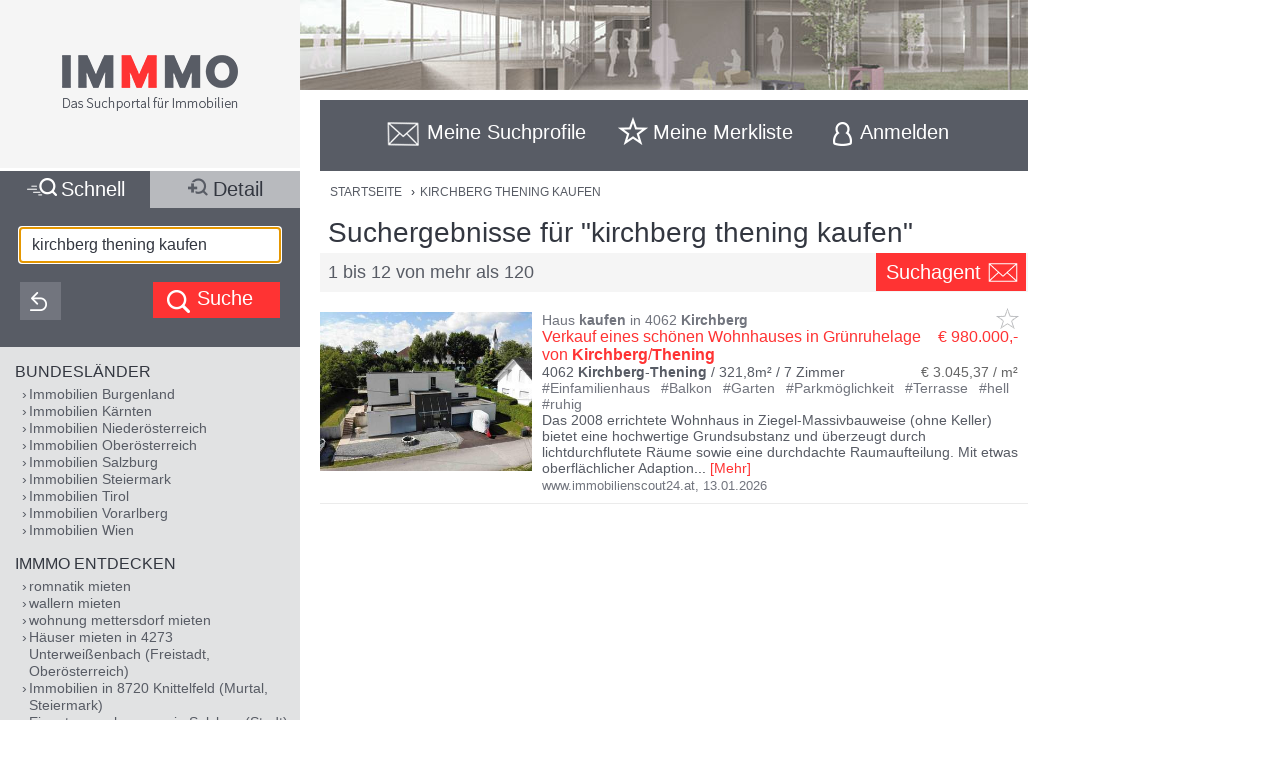

--- FILE ---
content_type: text/html;charset=UTF-8
request_url: https://www.immmo.at/kirchberg-thening-kaufen
body_size: 25290
content:
<!DOCTYPE html><html data-locale="de" xml:lang="de-AT" lang="de-AT" xmlns="http://www.w3.org/1999/xhtml"><head><meta charset="utf-8"><meta content="text/html; charset=utf-8" http-equiv="content-type"><meta content="width=device-width, initial-scale=1, maximum-scale=1" name="viewport"><title>Kirchberg Thening Kaufen</title><meta content="Verkauf eines schönen Wohnhauses in Grünruhelage von Kirchberg/Thening - Das 2008 errichtete Wohnhaus in Ziegel-Massivbauweise (ohne Keller) bietet eine hochwertige Grundsubstanz und überzeugt durch lichtdurchflutete Räume sowie eine durchdachte Raumaufteilung. Mit etwas oberflächlicher Adaption lässt sich hier ein modernes Traumzuhause gestalten.  ..." name="description"><meta content="IMMMO, kirchberg thening kaufen, Immobilien, Wohnungen, Häuser, Grundstücke, Gewerbeobjekte, Anlageobjekte, kaufen, mieten, pachten, suchen, finden, Eigentum, Immobilien Suchmaschine" name="keywords"><meta content="index,follow" name="robots"><meta content="immmo.at - Das Suchportal für Immobilien" property="og:site_name"><meta content="de:DE" property="og:locale"><meta content="https://www.immmo.at/kirchberg-thening-kaufen" property="og:url"><meta content="Kirchberg Thening Kaufen" property="og:title"><meta content="Verkauf eines schönen Wohnhauses in Grünruhelage von Kirchberg/Thening - Das 2008 errichtete Wohnhaus in Ziegel-Massivbauweise (ohne Keller) bietet eine hochwertige Grundsubstanz und überzeugt durch lichtdurchflutete Räume sowie eine durchdachte Raumaufteilung. Mit etwas oberflächlicher Adaption lässt sich hier ein modernes Traumzuhause gestalten.  ..." property="og:description"><meta property="og:image"><link href="/assets/ctx/41b68cd3/image/dynamic/banner/common-0.jpg" as="image" rel="preload"><link href="/assets/ctx/a3dabd20/image/dynamic/banner/common-1.jpg" as="image" rel="preload"><link href="/assets/ctx/506a14ed/image/dynamic/banner/common-2.jpg" as="image" rel="preload"><link href="/assets/ctx/3b6753ca/image/dynamic/banner/common-3.jpg" as="image" rel="preload"><link href="/assets/ctx/e4cbc27a/image/dynamic/banner/sc_1.jpg" as="image" rel="preload"><link href="/assets/ctx/35bc506c/image/dynamic/banner/sc_2.jpg" as="image" rel="preload"><link href="/assets/ctx/1d901202/image/dynamic/banner/sc_3.jpg" as="image" rel="preload"><link href="/assets/ctx/7e54c2ad/image/dynamic/banner/sc_4.jpg" as="image" rel="preload"><link href="/assets/ctx/85acf456/image/dynamic/banner/sc_5.jpg" as="image" rel="preload"><link href="/assets/ctx/b113e453/image/dynamic/banner/sc_6.jpg" as="image" rel="preload"><link href="/assets/ctx/bdd7346f/image/dynamic/banner/sc_7.jpg" as="image" rel="preload"><link href="/assets/ctx/577caba9/image/dynamic/banner/sc_8.jpg" as="image" rel="preload"><link href="/assets/ctx/bed7ed05/image/dynamic/banner/sc_9.jpg" as="image" rel="preload"><link href="https://www.immmo.at/kirchberg-thening-kaufen" rel="canonical"><script type="application/ld+json">[ {
  "breadcrumb" : {
    "itemListElement" : [ {
      "position" : 1,
      "item" : {
        "name" : "KIRCHBERG THENING KAUFEN",
        "@type" : "Thing",
        "@id" : "https://www.immmo.at/kirchberg-thening-kaufen"
      },
      "@type" : "ListItem",
      "@context" : "https://schema.org"
    } ],
    "@type" : "BreadcrumbList",
    "@context" : "https://schema.org"
  },
  "@type" : "SearchResultsPage",
  "@context" : "https://schema.org"
}, {
  "itemListElement" : [ {
    "position" : 1,
    "item" : {
      "name" : "KIRCHBERG THENING KAUFEN",
      "@type" : "Thing",
      "@id" : "https://www.immmo.at/kirchberg-thening-kaufen"
    },
    "@type" : "ListItem",
    "@context" : "https://schema.org"
  } ],
  "@type" : "BreadcrumbList",
  "@context" : "https://schema.org"
}, {
  "breadcrumb" : {
    "itemListElement" : [ {
      "position" : 1,
      "item" : {
        "name" : "KIRCHBERG THENING KAUFEN",
        "@type" : "Thing",
        "@id" : "https://www.immmo.at/kirchberg-thening-kaufen"
      },
      "@type" : "ListItem",
      "@context" : "https://schema.org"
    } ],
    "@type" : "BreadcrumbList",
    "@context" : "https://schema.org"
  },
  "@type" : "RealEstateListing",
  "@context" : "https://schema.org"
}, {
  "url" : "https://www.immmo.at/kirchberg-thening-kaufen",
  "name" : "Kirchberg Thening Kaufen",
  "headline" : "Suchergebnisse für \"kirchberg thening kaufen\"",
  "description" : "Verkauf eines schönen Wohnhauses in Grünruhelage von Kirchberg/Thening - Das 2008 errichtete Wohnhaus in Ziegel-Massivbauweise (ohne Keller) bietet eine hochwertige Grundsubstanz und überzeugt durch lichtdurchflutete Räume sowie eine durchdachte Raumaufteilung. Mit etwas oberflächlicher Adaption lässt sich hier ein modernes Traumzuhause gestalten.  ...",
  "@type" : "WebPage",
  "@context" : "https://schema.org"
}, {
  "priceCurrency" : "€",
  "@type" : "AggregateOffer",
  "@context" : "https://schema.org"
}, {
  "numberOfItems" : 120,
  "url" : "https://www.immmo.at/kirchberg-thening-kaufen",
  "name" : "Verkauf eines schönen Wohnhauses in Grünruhelage von Kirchberg/Thening - Das 2008 errichtete Wohnhaus in Ziegel-Massivbauweise (ohne Keller) bietet eine hochwertige Grundsubstanz und überzeugt durch lichtdurchflutete Räume sowie eine durchdachte Raumaufteilung. Mit etwas oberflächlicher Adaption lässt sich hier ein modernes Traumzuhause gestalten.  ...",
  "@type" : "ItemList",
  "@context" : "https://schema.org"
}, {
  "position" : 1,
  "name" : "Verkauf eines schönen Wohnhauses in Grünruhelage von Kirchberg/Thening",
  "@type" : "ListItem",
  "@context" : "https://schema.org"
}, {
  "position" : 2,
  "name" : "Platz für drei Familien in idyllischer Lage Kirchberg-Thening!",
  "@type" : "ListItem",
  "@context" : "https://schema.org"
}, {
  "position" : 3,
  "name" : "Modernes Büro im Ortszentrum von Kirchberg-Thening",
  "@type" : "ListItem",
  "@context" : "https://schema.org"
}, {
  "position" : 4,
  "name" : "Attraktive Büroräumlichkeiten direkt im Zentrum von Kirchberg-Thening",
  "@type" : "ListItem",
  "@context" : "https://schema.org"
}, {
  "position" : 5,
  "name" : "TERRA VERDE ? großes Baugrundstück mit Potential in Thening",
  "url" : "https://www.immmo.at/detail/1481176441?c=0",
  "@type" : "ListItem",
  "@context" : "https://schema.org"
}, {
  "position" : 6,
  "name" : "Attraktive 4-Raum Eigentumswohnung im Erdgeschoß mit großem Balkon – Energieeffizient und komfortabel",
  "@type" : "ListItem",
  "@context" : "https://schema.org"
}, {
  "position" : 7,
  "name" : "Lieblingsplatz für Ihr Zuhause!",
  "@type" : "ListItem",
  "@context" : "https://schema.org"
}, {
  "position" : 8,
  "name" : "Baugrund in Siedlungsrandlage",
  "@type" : "ListItem",
  "@context" : "https://schema.org"
}, {
  "position" : 9,
  "name" : "Sonniges Baugrundstück mit Panoramablick in Kirchberg",
  "@type" : "ListItem",
  "@context" : "https://schema.org"
}, {
  "position" : 10,
  "name" : "Traumgrundstück in Kirchberg – Alpenpanorama und Baugenehmigung",
  "@type" : "ListItem",
  "@context" : "https://schema.org"
}, {
  "position" : 11,
  "name" : "Dachgeschosswohnung am Sonnberg von Kirchberg",
  "@type" : "ListItem",
  "@context" : "https://schema.org"
}, {
  "position" : 12,
  "name" : "Baugrundstück im sonnigen Kirchberg- Spertendorf",
  "@type" : "ListItem",
  "@context" : "https://schema.org"
} ]</script><script>
window.dataLayer = window.dataLayer || [];
</script><!-- Google Tag Manager --><script>(function(w,d,s,l,i){w[l]=w[l]||[];w[l].push({'gtm.start':
new Date().getTime(),event:'gtm.js'});var f=d.getElementsByTagName(s)[0],
j=d.createElement(s),dl=l!='dataLayer'?'&amp;l='+l:'';j.async=true;j.src=
'https://www.googletagmanager.com/gtm.js?id='+i+dl;f.parentNode.insertBefore(j,f);
})(window,document,'script','dataLayer','GTM-P9D9DRF');</script><!-- End Google Tag Manager --><link type="image/x-icon" href="/assets/ctx/ec77d223/image/icon.ico" rel="shortcut icon"><meta content="MMEa/tWAkImkczWH6iDKdcZazU+fya3pkKWekdc5Jrs=" name="verify-v1"><link href="https://static.immmo.at" rel="dns-prefetch">
<!--[if lte IE 8]>
<link href="/assets/ctx/z388788a4/style/ie8.css" media="screen" type="text/css" rel="stylesheet">
<![endif]-->
<!--[if lte IE 9]>
<link href="/assets/ctx/zac63419b/style/ie9.css" media="screen" type="text/css" rel="stylesheet">
<![endif]-->
<!--[if (gte IE 6)&(lte IE 8)]>
<script src="/assets/ctx/ze1254ff/javascript/lib/html5shiv.js" type="text/javascript"></script><script src="/assets/ctx/z19b4d5d3/javascript/lib/html5shiv-printshiv.js" type="text/javascript"></script><script src="/assets/ctx/zef20d7b3/javascript/lib/selectivizr.js" type="text/javascript"></script><script src="/assets/ctx/za705b207/javascript/lib/pie.js" type="text/javascript"></script>
<![endif]-->
<link type="text/css" rel="stylesheet" href="/assets/meta/zc3fabda1/tapestry5/font_awesome/css/font-awesome.css"><link type="text/css" rel="stylesheet" href="/assets/ctx/za4dbc08/style/style.css"><!--[if IE 9]><style type="text/css">.pageloading-mask{opacity:0.25;}</style><![endif]--><!--[if lt IE 9]><style type="text/css">.pageloading-mask{filter:alpha(opacity=25);}</style><![endif]--></head><body data-page-initialized="false"><!-- Google Tag Manager (noscript) --><noscript><iframe style="display:none;visibility:hidden" width="0" height="0" src="https://www.googletagmanager.com/ns.html?id=GTM-P9D9DRF"></iframe></noscript><!-- End Google Tag Manager (noscript) --><div id="top" class="wrapper-content-nav clear"><header class="wrapper-logo" role="banner"><a title="Gehe zur Startseite" href="https://www.immmo.at/"><span class="sprite sprite-logo-mobile"></span><span class="sprite sprite-logo"></span></a></header><div role="navigation" class="offset offset-tools-nav"><div class="wrapper-tools-nav"><ul class="tools-nav"><li class="link-search"><a href="#" id="menu-search"><span>Suche</span></a></li><li id="search-profile-box" class="link-search-profiles tools-nav-action"><a title="Gehe zur Suchprofile Übersicht" href="https://www.immmo.at/suchprofile"><span class="tools-nav-title">Meine Suchprofile</span></a><div id="search-profile-tooltip-list" class="wrapper-tooltip-list"><ul></ul></div></li><li id="watchlist-box" class="link-fav-list tools-nav-action"><a title="Gehe zur Merkliste" href="https://www.immmo.at/merkliste"><span style="display:none;" data-tip-place="sw" data-powertip="Kein Objekte in der Merkliste" title="Kein Objekte in der Merkliste" class="result-counter">0</span><span class="tools-nav-title">Meine Merkliste</span></a><div class="modal-favlist-full" id="watchlist-exceeding-message"><h3 class="modal-title">Merkliste ist voll</h3><p>Es können maximal 99 Objekte in der Merkliste gespeichert werden.</p><a href="#" class="button-cancel close">OK</a></div></li><li class="link-login tools-nav-action"><a class="js-loginpopup-open" title="Mit Facebook, Google+ oder E-Mail Adresse kostenlos anmelden" href="#" id="signin-open"><span id="signin-open-anmelden" class="tools-nav-title">
Anmelden
</span></a></li><div class="modal-login"><div class="modal-inner"><div class="wrapper-login-social"><div><p>
Durch Klicken auf eine Social Media Anmeldung akzeptiere ich die <a href="https://www.immmo.at/nutzungsbedingungen" class="txt">Nutzungsbedingungen</a>
&amp; <a href="https://www.immmo.at/datenschutzerklaerung" class="txt">Datenschutzrichtlinie</a>.
</p></div><div class="wrapper-row-seperator"><a class="button button-fb" href="https://www.immmo.at/auth/facebook/go">Mit Facebook anmelden</a></div><div class="wrapper-row-seperator"><script defer="" async="" src="https://accounts.google.com/gsi/client"></script><div data-auto_prompt="false" data-callback="handleCredentialResponse" data-ux_mode="popup" data-context="signin" data-client_id="275527603395-h0j60dtvo5dc3k1h8ceb2m45e8a49umg.apps.googleusercontent.com" id="g_id_onload"></div><div data-logo_alignment="left" data-locale="de" data-width="275" data-size="large" data-text="signup_with" data-theme="outline" data-shape="rectangular" data-type="standard" class="g_id_signin button button-google"></div></div><div class="wrapper-row-seperator"><div data-type="sign in" data-border="true" data-color="black" id="appleid-signin" class="login-btn"></div><script src="https://appleid.cdn-apple.com/appleauth/static/jsapi/appleid/1/de_DE/appleid.auth.js" type="text/javascript"></script></div></div><script>
function handleCredentialResponse(response) {
document.location.href = '/auth/google/' + response.credential;
}
</script><span class="login-separator-horizontal"></span><span class="login-separator-vertical"></span><div class="wrapper-login-email"><div data-container-type="zone" id="formZone"><form data-validate="submit" data-generator="tapestry/core/form" data-update-zone="^" action="/index.border.loginbox.loginpopup.loginform" method="post" id="loginForm"><input value="kx85r8TjKDnOom3qfQJeURQta+g=:H4sIAAAAAAAAAJ2SvUoDQRDHx4NAIFgYsLBXBIuNX7HQxhAQAlGEw1r29ibn6t7uursxZ2PlS9j4BGKlT5DCznfwAWwsrCy8vUtEEAxJt8x/5z+/+Xh4h8qgCZsdGWO2GykToyFCJVxGKisfWum+JphSLmgcG7S2x1HEYA00lUkI1ZSdIXFUo3XmukmYMih4RCJqkbSiPEiZO/A5yyG6vl45GdbeFl++ApjrQo0p6YwSRzRFB/XuOb2iDUFl0gid4TLZy7SDhaJ6q6xeOM3O3JqW+dgolhuE/Sjl1nIlh4/xdu/z/jUAyPRgA8hEEE2tHeTyCOISbgAczI/DZUfTG3mfymAHtibmGUwxjdCkmLfNLnL1h6I+1g6xPdJmtSx51mB1YrL1w3R+Hfv/roOpVCuJ0llSzN/93cZd+LH0/HTbDiDoQpUJnv/uxB7FXxeKHFM6f11FyF9Ttax+uv7r+Q0d3iBwCAMAAA==" name="t:formdata" type="hidden"><div class="wrapper-row-seperator"><label for="emailAddressField" id="emailAddressField-label" class="control-label floatlabel">E-Mail-Adresse</label><input aria-labelledby="emailAddressField-label" placeholder="E-Mail-Adresse" data-email-message="Keine gültige E-Mail-Adresse" data-validate-email="true" data-required-message="Sie müssen einen Wert für Email Address Field angeben." data-optionality="required" data-validation="true" aria-required="true" id="emailAddressField" class="form-control" name="emailAddressField" type="email"></div><div class="wrapper-row-seperator"><label for="passwordField" id="passwordField-label" class="control-label floatlabel">Passwort</label><input aria-labelledby="passwordField-label" placeholder="Passwort" data-max-length-message="Password Field darf höchstens 32 Zeichen lang sein." data-validate-max-length="32" data-min-length-message="Password Field muss mindestens 3 Zeichen lang sein." data-validate-min-length="3" data-required-message="Sie müssen einen Wert für Password Field angeben." data-optionality="required" data-validation="true" aria-required="true" value="" id="passwordField" name="passwordField" class="form-control" type="password"></div><div class="wrapper-row-seperator remember-me"><label for="rememberMeCheckbox" id="rememberMeCheckbox-label" class="control-label"><input aria-labelledby="rememberMeCheckbox-label" class="checkbox" id="rememberMeCheckbox" name="rememberMeCheckbox" type="checkbox">Auf diesem Computer angemeldet bleiben
</label></div><p>
Durch Klicken auf Anmelden akzeptiere ich die <a href="https://www.immmo.at/nutzungsbedingungen">Nutzungsbedingungen</a> &amp; <a href="https://www.immmo.at/datenschutzerklaerung">Datenschutzrichtlinie</a>.
</p><div class="wrapper-form-submit"><input value="Anmelden" id="submit_0" class="btn btn-primary" data-submit-mode="normal" name="submit_0" type="submit"></div><div class="wrapper-row-seperator forgot-pw"><p><a href="https://www.immmo.at/benutzer/passwort">Passwort vergessen?</a></p></div></form></div><div class="wrapper-row-seperator"><p>Noch nicht registriert? <a href="https://www.immmo.at/benutzer/registrieren"><br>
Jetzt kostenlos registrieren</a>.
</p></div></div></div><a class="button-close close" href="#" id="signin-close">Abbrechen</a></div></ul></div></div><div class="offset-content"><div role="main" class="wrapper-content"><div class="wrapper-breadcrumb breadcrumb"><em>Sie befinden sich hier: </em><a title="Gehe zur Startseite" href="https://www.immmo.at/">Startseite</a><span class="crumb"> › </span><a title="Sie befinden sich hier: KIRCHBERG THENING KAUFEN" href="https://www.immmo.at/kirchberg-thening-kaufen">KIRCHBERG THENING KAUFEN</a></div><div class="wrapper-content-title-2row"><div class="wrapper-content-title-2row-row1"><h1 class="content-title">Suchergebnisse für "kirchberg thening kaufen"</h1></div><div class="wrapper-content-title-2row-row2 with-save-button without-socials-and-save"><p class="content-entrycount">1 bis 12 von mehr als 120</p><a data-powertip="Diese Suche als neues Suchprofil speichern" class="save-profile-link js-save-profile" href="#" id="save-profile-link"><span>Suchagent</span><svg class="icon icon-envelop"><use href="#icon-envelop"></use></svg></a><div id="save-profile-modal" class="modal-save-profile"><div class="close-button"></div><h3 class="modal-title">E-Mail Suchagent anlegen</h3><p>Geben Sie einen Namen für das Suchprofil ein:</p><div class="wrapper-row-seperator"><input value="" class="js-save-profile-name" name="action" type="text"></div><p>Geben sie Ihre E-Mail Adresse ein:</p><div class="wrapper-row-seperator"><input value="" class="js-save-profile-email" name="email" type="text"><p style="display: none;" data-error-block-for="email" class="help-block" id="sa-email-wrong-error">Keine gültige E-Mail-Adresse</p></div><p>Durch klicken auf Speichern akzeptiere ich die<br><a target="_blank" href="https://www.immmo.at/nutzungsbedingungen">Nutzungsbedingungen</a> und
<a target="_blank" href="https://www.immmo.at/datenschutzerklaerung">Datenschutzrichtlinien</a></p><div class="wrapper-form-submit"><input title="Suchprofil jetzt speichern" value="Speichern" class="button_save" type="submit"> 
<a title="Speichern abbrechen" class="button-cancel close" href="#">Abbrechen</a></div></div><div class="modal-favlist-full" id="profiles-exceeding-modal"><h3 class="modal-title">Suchprofile voll</h3><p>Es können maximal 25 Suchprofile gespeichert werden.</p><a href="#" class="button-cancel close">OK</a></div><div class="modal-favlist-full" id="profiles-success-modal"><h3 class="modal-title">Ihr Suchagent wurde gespeichert!</h3><p id="profiles-success-text">Prüfen Sie bitte Ihren Posteingang und aktivieren Sie den Suchagenten.</p><p style="display: none;" id="profiles-success-text-existing-user">Sie können Ihren Suchagenten über die Suchagent E-Mail verwalten.</p><a href="#" class="button-cancel close">OK</a></div></div></div><ul data-lp-type="UNSTRUCT" lang="de" class="ul-result ul-result-with-image"><li data-objecttype="UNSTRUCT" data-page="1" data-position="1" data-detail="false" data-realestateuid="1502421859" data-hostname="www.immobilienscout24.at" data-hostuid="88899584" class="wrapper-result"><span data-name="www.immobilienscout24.at" data-uid="88899584" class="data data-host"></span><div class="wrapper-result-headline"><div class="wrapper-result-description-text-wrapper"><h3>Haus <mark>kaufen</mark> in 4062 <mark>Kirchberg</mark></h3><div class="link-price-wrapper"><p class="result-link"><a rel="nofollow" class="js-track-outgoing outclick-www.immobilienscout24.at js-track-click" target="_blank" href="https://www.immobilienscout24.at/expose/6965b4d3b5a08cd6d9d45c36?utm_medium=cooperation&amp;utm_source=immmo.at&amp;utm_campaign=residential&amp;utm_content=residential_expose">Verkauf eines schönen Wohnhauses in Grünruhelage von <mark>Kirchberg</mark>/<mark>Thening</mark></a></p><p class="price hide-narrow">€ 980.000,-</p></div><div class="detail-size-wrapper"><p class="result-details">4062 <mark>Kirchberg</mark>-<mark>Thening</mark> / 321,8m² / <span class="num-rooms">7 Zimmer</span></p><p class="size">€ 3.045,37 / m²</p></div></div></div><div class="wrapper-result-image"><div class=""><a data-element="image" rel="nofollow" onclick="" href="https://www.immobilienscout24.at/expose/6965b4d3b5a08cd6d9d45c36?utm_medium=cooperation&amp;utm_source=immmo.at&amp;utm_campaign=residential&amp;utm_content=residential_expose" target="_blank" class="js-track-outgoing outclick-www.immobilienscout24.at slide js-track-click" style=""><img alt="Haus kaufen in 4062 Kirchberg" height="300" width="400" sizes="(min-width: 480px) 212px, 100vw" data-sizes="(min-width: 480px) 212px, 100vw" data-srcset="https://static.immmo.at/ccf/400/300/185e2b2ec7b896f0b097886572d648ad.jpeg 400w, https://static.immmo.at/ccf/212/159/185e2b2ec7b896f0b097886572d648ad.jpeg 212w" data-src="https://static.immmo.at/ccf/400/300/185e2b2ec7b896f0b097886572d648ad.jpeg" src="https://static.immmo.at/ccf/400/300/185e2b2ec7b896f0b097886572d648ad.jpeg" class="lazyload"><noscript><img alt="Haus kaufen in 4062 Kirchberg" src="https://static.immmo.at/ccf/400/300/185e2b2ec7b896f0b097886572d648ad.jpeg"></noscript></a></div><span class="tags-price"><a data-element="image" rel="nofollow" onclick="" href="https://www.immobilienscout24.at/expose/6965b4d3b5a08cd6d9d45c36?utm_medium=cooperation&amp;utm_source=immmo.at&amp;utm_campaign=residential&amp;utm_content=residential_expose" target="_blank" class="js-track-outgoing outclick-www.immobilienscout24.at js-track-click hide-desktop result-tags"><span><span class="tags-diamond">#</span>Einfamilienhaus
</span><span><span class="tags-diamond">#</span>Balkon
</span><span><span class="tags-diamond">#</span>Garten
</span><span><span class="tags-diamond">#</span>Parkmöglichkeit
</span><span><span class="tags-diamond">#</span>Terrasse
</span><span><span class="tags-diamond">#</span>hell
</span><span><span class="tags-diamond">#</span>ruhig
</span></a><a data-element="image" rel="nofollow" onclick="" href="https://www.immobilienscout24.at/expose/6965b4d3b5a08cd6d9d45c36?utm_medium=cooperation&amp;utm_source=immmo.at&amp;utm_campaign=residential&amp;utm_content=residential_expose" target="_blank" class="js-track-outgoing outclick-www.immobilienscout24.at js-track-click hide-desktop price">€ 980.000,-</a></span></div><div class="wrapper-result-description"><div class="wrapper-result-description-text-wrapper"><div class="wrapper-result-description-text"><p class="result-tags hide-narrow"><span><span class="tags-diamond">#</span>Einfamilienhaus
</span><span><span class="tags-diamond">#</span>Balkon
</span><span><span class="tags-diamond">#</span>Garten
</span><span><span class="tags-diamond">#</span>Parkmöglichkeit
</span><span><span class="tags-diamond">#</span>Terrasse
</span><span><span class="tags-diamond">#</span>hell
</span><span><span class="tags-diamond">#</span>ruhig
</span></p><p><a rel="nofollow" class="js-track-outgoing outclick-www.immobilienscout24.at js-track-click" target="_blank" href="https://www.immobilienscout24.at/expose/6965b4d3b5a08cd6d9d45c36?utm_medium=cooperation&amp;utm_source=immmo.at&amp;utm_campaign=residential&amp;utm_content=residential_expose">Das 2008 errichtete Wohnhaus in Ziegel-Massivbauweise (ohne Keller) bietet eine hochwertige Grundsubstanz und überzeugt durch lichtdurchflutete Räume sowie eine durchdachte Raumaufteilung. Mit etwas oberflächlicher Adaption</a><a style="display:none;" rel="nofollow" class="js-track-outgoing outclick-www.immobilienscout24.at js-track-click more-description" target="_blank" href="https://www.immobilienscout24.at/expose/6965b4d3b5a08cd6d9d45c36?utm_medium=cooperation&amp;utm_source=immmo.at&amp;utm_campaign=residential&amp;utm_content=residential_expose"><span> lässt sich hier ein modernes Traumzuhause gestalten. Die Gartenanlage wurde dem Gelände entsprechend über zwei Ebenen terrassenförmig angelegt und durch massive Betonmauern gegen Abrutschen gesichert. Besonders erwähnenswert ist das Ausbaupotenzial über der Garage und dem Eingangsbereich – ideal für zusätzlichen Wohnraum. Finanzierung: Eine bestehende Finanzierung in Höhe von ca. € 550.000, kann auf Wunsch übernommen werden. Betriebskosten: € 850, / Monat, die sich wie folgt aufteilen: Strom (inkl. Heizung und Warmwasser): € 461, / Monat Versicherung: € 154,20, / Monat Wasser: € 44, / Monat Grundsteuer: € 131,26, / Quartal Abfallgebühr: € 188,09, / Quartal Kanalben. nach m²: € 132,07, / Quartal Kanalben. nach Personen € 121,07, / Quartal Ausstattungshighlights: Ziegel-Massivbauweise mit Isolierputz3-fach verglaste Fenster mit elektrischem, außenliegendem Sonnenschutz Luftwärmepumpe mit Fußbodenheizung Beheizbarer Indoorpool mit Vorbereitung für Gegenstromanlage (Ruha/Stelmüller) und Spabereich Kanalanschluss für Außenpool vorhanden Zentrale Staubsauganlage Vorbereitung für eine PV-Anlage am Dach Große EWE-Wohnküche mit Siemens-Geräten (Manzenreiter) Kaminanschluss im Wohnzimmer Elektroanschlüsse im Garten für umlaufende Beleuchtung Brunnenanschluss beim Eingangsbereich Video-Gegensprechanlage Liwest-Internetanschluss; Glasfaser liegt an der Grundstücksgrenze Starkstromanschluss in der Garage für E-Ladestation + zusätzlicher Stromanschluss bei Außenparkplatz Fazit: Diese Immobilie verbindet moderne Wohnqualität mit einem traumhaften Ausblick, großzügigen Räumen und hochwertiger Ausstattung. Ob als Familienresidenz oder Rückzugsort mit Wellnesscharakter – hier finden Sie Ihr Zuhause mit Potential. Der Vermittler ist als Doppelmakler tätig. Infrastruktur / Entfernungen Gesundheit Arzt <1.000m Apotheke <3.800m Klinik <3.875m Kinder & Schulen Schule <200m Kindergarten <200m Universität <7.900m Nahversorgung Supermarkt <950m Bäckerei <3.225m Einkaufszentrum <6.175m Sonstige Bank <1.300m Geldautomat <1.300m Post <3.775m Polizei <3.850m Verkehr Bus <225m Straßenbahn <6.250m Bahnhof <1.200m Autobahnanschluss <8.650m Flughafen <4.000m Angaben Entfernung Luftlinie / Quelle: Open Street Map</span></a><span class="toggle-more-description-wrapper"><span class="toggle-more-description-dots">...</span> [<a class="toggle-more-description-text js-toggle-more-description" title="Mehr Beschreibungstext anzeigen" target="_blank" href="https://www.immobilienscout24.at/expose/6965b4d3b5a08cd6d9d45c36?utm_medium=cooperation&amp;utm_source=immmo.at&amp;utm_campaign=residential&amp;utm_content=residential_expose">Mehr</a>]
</span></p></div></div></div><div class="wrapper-external-link"><div><a rel="nofollow" class="js-track-outgoing outclick-www.immobilienscout24.at js-track-click" target="_blank" href="https://www.immobilienscout24.at/expose/6965b4d3b5a08cd6d9d45c36?utm_medium=cooperation&amp;utm_source=immmo.at&amp;utm_campaign=residential&amp;utm_content=residential_expose">www.immobilienscout24.at</a><span class="result-date">,
<time datetime="2026-01-13">13.01.2026</time></span></div></div><div data-awardlogo="/assets/ctx/c60a24f4/image/award_logo.png" data-pollid="" data-iframe="https://www.immmo.at/surveyiframe" data-enabled="false" style="display: none;" class="wrapper-survey"></div><a class="fav-marker " href="javascript:void(0);"><span data-powertip="Objekt in der Merkliste speichern" title="Objekt in der Merkliste speichern" data-targeturl="https://www.immobilienscout24.at/expose/6965b4d3b5a08cd6d9d45c36?utm_medium=cooperation&amp;utm_source=immmo.at&amp;utm_campaign=residential&amp;utm_content=residential_expose" class="sprite sprite-star-gray js-toggle-watchlist"></span></a></li><div style="margin: 0 auto; width: 300px; min-height: 250px;" id="IMM_M_Top"></div><li data-objecttype="UNSTRUCT" data-page="1" data-position="2" data-detail="false" data-realestateuid="1403066427" data-hostname="www.immobilienscout24.at" data-hostuid="88899584" class="wrapper-result"><span data-name="www.immobilienscout24.at" data-uid="88899584" class="data data-host"></span><div class="wrapper-result-headline"><div class="wrapper-result-description-text-wrapper"><h3>Haus <mark>kaufen</mark> in 4062 <mark>Kirchberg</mark></h3><div class="link-price-wrapper"><p class="result-link no-price"><a rel="nofollow" class="js-track-outgoing outclick-www.immobilienscout24.at js-track-click" target="_blank" href="https://www.immobilienscout24.at/expose/66f69e9b3329da6f9cc50ce4?utm_medium=cooperation&amp;utm_source=immmo.at&amp;utm_campaign=residential&amp;utm_content=residential_expose">Platz für drei Familien in idyllischer Lage <mark>Kirchberg</mark>-<mark>Thening</mark>!</a></p></div><div class="detail-size-wrapper"><p class="result-details">4062 <mark>Kirchberg</mark>-<mark>Thening</mark> / 339,89m² / <span class="num-rooms">12 Zimmer</span></p></div></div></div><div class="wrapper-result-image"><div class=""><a data-element="image" rel="nofollow" onclick="" href="https://www.immobilienscout24.at/expose/66f69e9b3329da6f9cc50ce4?utm_medium=cooperation&amp;utm_source=immmo.at&amp;utm_campaign=residential&amp;utm_content=residential_expose" target="_blank" class="js-track-outgoing outclick-www.immobilienscout24.at slide js-track-click" style=""><img alt="Haus kaufen in 4062 Kirchberg" height="300" width="400" sizes="(min-width: 480px) 212px, 100vw" data-sizes="(min-width: 480px) 212px, 100vw" data-srcset="https://static.immmo.at/ccf/400/300/09725f62757006d6f69a3810a81f07cd.jpeg 400w, https://static.immmo.at/ccf/212/159/09725f62757006d6f69a3810a81f07cd.jpeg 212w" data-src="https://static.immmo.at/ccf/400/300/09725f62757006d6f69a3810a81f07cd.jpeg" src="[data-uri]" class="lazyload"><noscript><img alt="Haus kaufen in 4062 Kirchberg" src="[data-uri]"></noscript></a></div><span class="tags-price"><a data-element="image" rel="nofollow" onclick="" href="https://www.immobilienscout24.at/expose/66f69e9b3329da6f9cc50ce4?utm_medium=cooperation&amp;utm_source=immmo.at&amp;utm_campaign=residential&amp;utm_content=residential_expose" target="_blank" class="js-track-outgoing outclick-www.immobilienscout24.at js-track-click hide-desktop result-tags"><span><span class="tags-diamond">#</span>Mehrfamilienhaus
</span><span><span class="tags-diamond">#</span>Rohbau
</span><span><span class="tags-diamond">#</span>Balkon
</span><span><span class="tags-diamond">#</span>Garten
</span><span><span class="tags-diamond">#</span>Keller
</span><span><span class="tags-diamond">#</span>Parkmöglichkeit
</span><span><span class="tags-diamond">#</span>Terrasse
</span></a></span></div><div class="wrapper-result-description"><div class="wrapper-result-description-text-wrapper"><div class="wrapper-result-description-text"><p class="result-tags hide-narrow"><span><span class="tags-diamond">#</span>Mehrfamilienhaus
</span><span><span class="tags-diamond">#</span>Rohbau
</span><span><span class="tags-diamond">#</span>Balkon
</span><span><span class="tags-diamond">#</span>Garten
</span><span><span class="tags-diamond">#</span>Keller
</span><span><span class="tags-diamond">#</span>Parkmöglichkeit
</span><span><span class="tags-diamond">#</span>Terrasse
</span></p><p><a rel="nofollow" class="js-track-outgoing outclick-www.immobilienscout24.at js-track-click" target="_blank" href="https://www.immobilienscout24.at/expose/66f69e9b3329da6f9cc50ce4?utm_medium=cooperation&amp;utm_source=immmo.at&amp;utm_campaign=residential&amp;utm_content=residential_expose">Dieses Mehrfamilienhaus mit einem großzügigen Platzangebot ermöglicht es gleich mehreren Generationen oder Wohn- bzw. Mietparteien unter einem Dach zu leben. Pro Etage stehen den Bewohnern im EG TOP 1: 126,30 m² Wohnfläche,</a><a style="display:none;" rel="nofollow" class="js-track-outgoing outclick-www.immobilienscout24.at js-track-click more-description" target="_blank" href="https://www.immobilienscout24.at/expose/66f69e9b3329da6f9cc50ce4?utm_medium=cooperation&amp;utm_source=immmo.at&amp;utm_campaign=residential&amp;utm_content=residential_expose"><span> 341 m² Gartenfläche, im 1.OG TOP 2: 119,71 m² Wohnfläche, 328 m² Gartenfläche und im DG TOP 3: 105,15 m² Wohnfläche, 328 m² Gartenfläche zur Verfügung. Jede Wohneinheit besteht aus einem Wohnbereich, Küche, Bad- und 3 Schlafzimmer. Die Innenräume sind komfortabel und funktional angelegt. Der 2.Eingang zu TOP 2 und ein Zimmer sind im Rohbauzustand und können nach Wunsch gestaltet werden. Eine Terrasse beziehungsweise ein Balkon runden das Angebot ab. Des Weiteren befinden sich im Untergeschoss Technik-, Abstell- und Waschraum. Die gepflegte Gartenanlage bietet eine Idylle und erholsame Feierabendstimmung für lange, gemütliche Sommerabende mit der Familie. UMBAU 2014: Dachgeschosswohnung TOP 3 wurde komplett neu renoviert Kaltdach Dachisolierungneue Velux-Fenster Velux Eingangstüre mit Rundbogen Fensterbank Granit außen Zögern Sie nicht lange und schauen Sie sich dieses Schmuckstück an. Diese LA-HOMES Immobilie zeichnet sich durch folgende Vorteile aus: vollunterkellert (ca.70m2) Wasch- Trockenraum Garage mit asphaltierter Vorplatzder Garten ist Großteils begrünt Nachversorgung direkt nebenanideale Anbindung für öffentliche Verkehrsmittelausreichend Parkmöglichkeitenund,- und,- und..... Für nähere Informationen steht Ihnen das Team der La-Homes Immobilien GmbH jederzeit zur Verfügung! Faton Asllani Geschäftsführung Mobile: [Telefonnummer entfernt]Panholzerweg 4, 4030 Linz Office: [Telefonnummer entfernt][E-Mail-Adresse entfernt] | www.la-homes.at Noch nichts gefunden? Wir informieren Sie über geeignete Immobilienangebote noch vor allen anderen. Legen Sie jetzt Ihren individuellen Suchagenten unter folgendem Link an. Wir schicken Ihnen passende Immobilien exklusiv vorab zu. Suchagent anlegen - https://la-homes-immobilien.service.immo/registrieren/de Hinweis gemäß Energieausweisvorlagegesetz: Ein Energieausweis wurde vom Eigentümer bzw. Verkäufer, nach unserer Aufklärung über die generell geltende Vorlagepflicht, sowie Aufforderung zu seiner Erstellung noch nicht vorgelegt. Daher gilt zumindest eine dem Alter und der Art des Gebäudes entsprechende Gesamtenergieeffizienz als vereinbart. Wir übernehmen keinerlei Gewähr oder Haftung für die tatsächliche Energieeffizienz der angebotenen Immobilie. Der Vermittler ist als Doppelmakler tätig. Infrastruktur / Entfernungen Gesundheit Arzt <500m Apotheke <4.000m Klinik <5.000m Kinder & Schulen Kindergarten <1.000m Schule <1.000m Universität <8.000m Nahversorgung Supermarkt <500m Bäckerei <3.500m Einkaufszentrum <6.000m Sonstige Bank <1.000m Geldautomat <1.000m Post <4.000m Polizei <3.500m Verkehr Bus <500m Straßenbahn <6.000m Bahnhof <2.500m Autobahnanschluss <8.000m Flughafen <3.500m Angaben Entfernung Luftlinie / Quelle: Open Street Map</span></a><span class="toggle-more-description-wrapper"><span class="toggle-more-description-dots">...</span> [<a class="toggle-more-description-text js-toggle-more-description" title="Mehr Beschreibungstext anzeigen" target="_blank" href="https://www.immobilienscout24.at/expose/66f69e9b3329da6f9cc50ce4?utm_medium=cooperation&amp;utm_source=immmo.at&amp;utm_campaign=residential&amp;utm_content=residential_expose">Mehr</a>]
</span></p></div></div></div><div class="wrapper-external-link"><div><a rel="nofollow" class="js-track-outgoing outclick-www.immobilienscout24.at js-track-click" target="_blank" href="https://www.immobilienscout24.at/expose/66f69e9b3329da6f9cc50ce4?utm_medium=cooperation&amp;utm_source=immmo.at&amp;utm_campaign=residential&amp;utm_content=residential_expose">www.immobilienscout24.at</a><span class="result-date">,
<time datetime="2024-09-27">27.09.2024</time></span></div></div><div data-awardlogo="/assets/ctx/c60a24f4/image/award_logo.png" data-pollid="" data-iframe="https://www.immmo.at/surveyiframe" data-enabled="false" style="display: none;" class="wrapper-survey"></div><a class="fav-marker " href="javascript:void(0);"><span data-powertip="Objekt in der Merkliste speichern" title="Objekt in der Merkliste speichern" data-targeturl="https://www.immobilienscout24.at/expose/66f69e9b3329da6f9cc50ce4?utm_medium=cooperation&amp;utm_source=immmo.at&amp;utm_campaign=residential&amp;utm_content=residential_expose" class="sprite sprite-star-gray js-toggle-watchlist"></span></a></li><li data-objecttype="UNSTRUCT" data-page="1" data-position="3" data-detail="false" data-realestateuid="1504348346" data-hostname="www.immobilienscout24.at" data-hostuid="88899584" class="wrapper-result"><span data-name="www.immobilienscout24.at" data-uid="88899584" class="data data-host"></span><div class="wrapper-result-headline"><div class="wrapper-result-description-text-wrapper"><h3>Gewerbeobjekt mieten in 4062 <mark>Kirchberg</mark></h3><div class="link-price-wrapper"><p class="result-link"><a rel="nofollow" class="js-track-outgoing outclick-www.immobilienscout24.at js-track-click" target="_blank" href="https://www.immobilienscout24.at/expose/696e191349e0ff371befa116?utm_medium=cooperation&amp;utm_source=immmo.at&amp;utm_campaign=residential&amp;utm_content=residential_expose">Modernes Büro im Ortszentrum von <mark>Kirchberg</mark>-<mark>Thening</mark></a></p><p class="price hide-narrow">€ 1.450,-</p></div><div class="detail-size-wrapper"><p class="result-details">4062 <mark>Kirchberg</mark>-<mark>Thening</mark> / 145m² / <span class="num-rooms">2,5 Zimmer</span></p><p class="size">€ 10,- / m²</p></div></div></div><div class="wrapper-result-image"><div class=""><a data-element="image" rel="nofollow" onclick="" href="https://www.immobilienscout24.at/expose/696e191349e0ff371befa116?utm_medium=cooperation&amp;utm_source=immmo.at&amp;utm_campaign=residential&amp;utm_content=residential_expose" target="_blank" class="js-track-outgoing outclick-www.immobilienscout24.at slide js-track-click" style=""><img alt="Gewerbeobjekt mieten in 4062 Kirchberg" height="300" width="400" sizes="(min-width: 480px) 212px, 100vw" data-sizes="(min-width: 480px) 212px, 100vw" data-srcset="https://static.immmo.at/ccf/400/300/94cc310aafd55a30d983c3a7965f7a73.jpeg 400w, https://static.immmo.at/ccf/212/159/94cc310aafd55a30d983c3a7965f7a73.jpeg 212w" data-src="https://static.immmo.at/ccf/400/300/94cc310aafd55a30d983c3a7965f7a73.jpeg" src="[data-uri]" class="lazyload"><noscript><img alt="Gewerbeobjekt mieten in 4062 Kirchberg" src="[data-uri]"></noscript></a></div><span class="tags-price"><a data-element="image" rel="nofollow" onclick="" href="https://www.immobilienscout24.at/expose/696e191349e0ff371befa116?utm_medium=cooperation&amp;utm_source=immmo.at&amp;utm_campaign=residential&amp;utm_content=residential_expose" target="_blank" class="js-track-outgoing outclick-www.immobilienscout24.at js-track-click hide-desktop result-tags"><span><span class="tags-diamond">#</span>Büro
</span></a><a data-element="image" rel="nofollow" onclick="" href="https://www.immobilienscout24.at/expose/696e191349e0ff371befa116?utm_medium=cooperation&amp;utm_source=immmo.at&amp;utm_campaign=residential&amp;utm_content=residential_expose" target="_blank" class="js-track-outgoing outclick-www.immobilienscout24.at js-track-click hide-desktop price">€ 1.450,-</a></span></div><div class="wrapper-result-description"><div class="wrapper-result-description-text-wrapper"><div class="wrapper-result-description-text"><p class="result-tags hide-narrow"><span><span class="tags-diamond">#</span>Büro
</span></p><p><a rel="nofollow" class="js-track-outgoing outclick-www.immobilienscout24.at js-track-click" target="_blank" href="https://www.immobilienscout24.at/expose/696e191349e0ff371befa116?utm_medium=cooperation&amp;utm_source=immmo.at&amp;utm_campaign=residential&amp;utm_content=residential_expose">Im Herzen von <mark>Kirchberg</mark>-<mark>Thening</mark>, direkt im Ortszentrum, steht diese frisch sanierte Bürofläche mit ca. 149 m² zur Vermietung. Die Immobilie überzeugt durch ihre helle und lichtdurchflutete Gestaltung. Die Büroeinheit</a><a style="display:none;" rel="nofollow" class="js-track-outgoing outclick-www.immobilienscout24.at js-track-click more-description" target="_blank" href="https://www.immobilienscout24.at/expose/696e191349e0ff371befa116?utm_medium=cooperation&amp;utm_source=immmo.at&amp;utm_campaign=residential&amp;utm_content=residential_expose"><span> umfasst ein großzügiges Großraumbüro mit rund 111 m², das viel Platz für Arbeitsplätze und flexible Nutzungsmöglichkeiten bietet. Ergänzt wird die Fläche durch ein weiteres Büro mit etwa 16 m², das sich ideal als Besprechungsraum oder ruhiger Arbeitsbereich eignet. Zusätzlich steht ein Abstellraum und ein kleines Zimmer mit ca. 4 m² zur Verfügung, das sich flexibel nutzen lässt. Für den Sanitärbereich stehen getrennte WC-Anlagen zur Verfügung. Vor dem Objekt stehen mehrere Parkplätze zur Vermietung zur Verfügung. Öffentliche Verkehrsmittel befinden sich in unmittelbarer Nähe, sodass eine bequeme Erreichbarkeit gewährleistet ist. Infrastruktur / Entfernungen Gesundheit Arzt <1.000m Apotheke <4.000m Klinik <4.500m Kinder & Schulen Kindergarten <500m Schule <500m Universität <8.000m Nahversorgung Supermarkt <1.000m Bäckerei <3.500m Einkaufszentrum <6.500m Sonstige Bank <1.500m Geldautomat <1.500m Post <4.000m Polizei <4.000m Verkehr Bus <500m Straßenbahn <6.500m Bahnhof <1.500m Autobahnanschluss <8.500m Flughafen <4.000m Angaben Entfernung Luftlinie / Quelle: Open Street Map</span></a><span class="toggle-more-description-wrapper"><span class="toggle-more-description-dots">...</span> [<a class="toggle-more-description-text js-toggle-more-description" title="Mehr Beschreibungstext anzeigen" target="_blank" href="https://www.immobilienscout24.at/expose/696e191349e0ff371befa116?utm_medium=cooperation&amp;utm_source=immmo.at&amp;utm_campaign=residential&amp;utm_content=residential_expose">Mehr</a>]
</span></p></div></div></div><div class="wrapper-external-link"><div><a rel="nofollow" class="js-track-outgoing outclick-www.immobilienscout24.at js-track-click" target="_blank" href="https://www.immobilienscout24.at/expose/696e191349e0ff371befa116?utm_medium=cooperation&amp;utm_source=immmo.at&amp;utm_campaign=residential&amp;utm_content=residential_expose">www.immobilienscout24.at</a><span class="result-date">,
<time datetime="2026-01-19">19.01.2026</time></span></div></div><div data-awardlogo="/assets/ctx/c60a24f4/image/award_logo.png" data-pollid="" data-iframe="https://www.immmo.at/surveyiframe" data-enabled="false" style="display: none;" class="wrapper-survey"></div><a class="fav-marker " href="javascript:void(0);"><span data-powertip="Objekt in der Merkliste speichern" title="Objekt in der Merkliste speichern" data-targeturl="https://www.immobilienscout24.at/expose/696e191349e0ff371befa116?utm_medium=cooperation&amp;utm_source=immmo.at&amp;utm_campaign=residential&amp;utm_content=residential_expose" class="sprite sprite-star-gray js-toggle-watchlist"></span></a></li><li data-objecttype="UNSTRUCT" data-page="1" data-position="4" data-detail="false" data-realestateuid="1504348655" data-hostname="www.immobilienscout24.at" data-hostuid="88899584" class="wrapper-result"><span data-name="www.immobilienscout24.at" data-uid="88899584" class="data data-host"></span><div class="wrapper-result-headline"><div class="wrapper-result-description-text-wrapper"><h3>Gewerbeobjekt mieten in 4062 <mark>Kirchberg</mark></h3><div class="link-price-wrapper"><p class="result-link"><a rel="nofollow" class="js-track-outgoing outclick-www.immobilienscout24.at js-track-click" target="_blank" href="https://www.immobilienscout24.at/expose/696e191349e0ff371befa119?utm_medium=cooperation&amp;utm_source=immmo.at&amp;utm_campaign=residential&amp;utm_content=residential_expose">Attraktive Büroräumlichkeiten direkt im Zentrum von <mark>Kirchberg</mark>-<mark>Thening</mark></a></p><p class="price hide-narrow">€ 984,-</p></div><div class="detail-size-wrapper"><p class="result-details">4062 <mark>Kirchberg</mark>-<mark>Thening</mark> / 98,4m² / <span class="num-rooms">2 Zimmer</span></p><p class="size">€ 10,- / m²</p></div></div></div><div class="wrapper-result-image"><div class=""><a data-element="image" rel="nofollow" onclick="" href="https://www.immobilienscout24.at/expose/696e191349e0ff371befa119?utm_medium=cooperation&amp;utm_source=immmo.at&amp;utm_campaign=residential&amp;utm_content=residential_expose" target="_blank" class="js-track-outgoing outclick-www.immobilienscout24.at slide js-track-click" style=""><img alt="Gewerbeobjekt mieten in 4062 Kirchberg" height="300" width="400" sizes="(min-width: 480px) 212px, 100vw" data-sizes="(min-width: 480px) 212px, 100vw" data-srcset="https://static.immmo.at/ccf/400/300/464119acd628152a9b750cb628e4b5b6.jpeg 400w, https://static.immmo.at/ccf/212/159/464119acd628152a9b750cb628e4b5b6.jpeg 212w" data-src="https://static.immmo.at/ccf/400/300/464119acd628152a9b750cb628e4b5b6.jpeg" src="[data-uri]" class="lazyload"><noscript><img alt="Gewerbeobjekt mieten in 4062 Kirchberg" src="[data-uri]"></noscript></a></div><span class="tags-price"><a data-element="image" rel="nofollow" onclick="" href="https://www.immobilienscout24.at/expose/696e191349e0ff371befa119?utm_medium=cooperation&amp;utm_source=immmo.at&amp;utm_campaign=residential&amp;utm_content=residential_expose" target="_blank" class="js-track-outgoing outclick-www.immobilienscout24.at js-track-click hide-desktop result-tags"><span><span class="tags-diamond">#</span>Büro
</span></a><a data-element="image" rel="nofollow" onclick="" href="https://www.immobilienscout24.at/expose/696e191349e0ff371befa119?utm_medium=cooperation&amp;utm_source=immmo.at&amp;utm_campaign=residential&amp;utm_content=residential_expose" target="_blank" class="js-track-outgoing outclick-www.immobilienscout24.at js-track-click hide-desktop price">€ 984,-</a></span></div><div class="wrapper-result-description"><div class="wrapper-result-description-text-wrapper"><div class="wrapper-result-description-text"><p class="result-tags hide-narrow"><span><span class="tags-diamond">#</span>Büro
</span></p><p><a rel="nofollow" class="js-track-outgoing outclick-www.immobilienscout24.at js-track-click" target="_blank" href="https://www.immobilienscout24.at/expose/696e191349e0ff371befa119?utm_medium=cooperation&amp;utm_source=immmo.at&amp;utm_campaign=residential&amp;utm_content=residential_expose">Im Herzen von <mark>Kirchberg</mark>-<mark>Thening</mark>, direkt im Ortszentrum, steht diese frisch sanierte Bürofläche mit ca. 98 m² zur Vermietung. Die Immobilie überzeugt durch ihre helle und lichtdurchflutete Gestaltung. Die Büroeinheit</a><a style="display:none;" rel="nofollow" class="js-track-outgoing outclick-www.immobilienscout24.at js-track-click more-description" target="_blank" href="https://www.immobilienscout24.at/expose/696e191349e0ff371befa119?utm_medium=cooperation&amp;utm_source=immmo.at&amp;utm_campaign=residential&amp;utm_content=residential_expose"><span> umfasst zwei großzügig geschnittene Büros mit ca. 37 m² und ca. 55 m², die viel Platz für Arbeitsplätze und flexible Nutzungsmöglichkeiten bieten. Ergänzt wird die Fläche durch ein WC. Vor dem Objekt stehen mehrere Parkplätze zur Vermietung zur Verfügung. Öffentliche Verkehrsmittel befinden sich in unmittelbarer Nähe, sodass eine bequeme Erreichbarkeit gewährleistet ist. Infrastruktur / Entfernungen Gesundheit Arzt <1.000m Apotheke <4.000m Klinik <4.500m Kinder & Schulen Kindergarten <500m Schule <500m Universität <8.000m Nahversorgung Supermarkt <1.000m Bäckerei <3.500m Einkaufszentrum <6.500m Sonstige Bank <1.500m Geldautomat <1.500m Post <4.000m Polizei <4.000m Verkehr Bus <500m Straßenbahn <6.500m Bahnhof <1.500m Autobahnanschluss <8.500m Flughafen <4.000m Angaben Entfernung Luftlinie / Quelle: Open Street Map</span></a><span class="toggle-more-description-wrapper"><span class="toggle-more-description-dots">...</span> [<a class="toggle-more-description-text js-toggle-more-description" title="Mehr Beschreibungstext anzeigen" target="_blank" href="https://www.immobilienscout24.at/expose/696e191349e0ff371befa119?utm_medium=cooperation&amp;utm_source=immmo.at&amp;utm_campaign=residential&amp;utm_content=residential_expose">Mehr</a>]
</span></p></div></div></div><div class="wrapper-external-link"><div><a rel="nofollow" class="js-track-outgoing outclick-www.immobilienscout24.at js-track-click" target="_blank" href="https://www.immobilienscout24.at/expose/696e191349e0ff371befa119?utm_medium=cooperation&amp;utm_source=immmo.at&amp;utm_campaign=residential&amp;utm_content=residential_expose">www.immobilienscout24.at</a><span class="result-date">,
<time datetime="2026-01-19">19.01.2026</time></span></div></div><div data-awardlogo="/assets/ctx/c60a24f4/image/award_logo.png" data-pollid="" data-iframe="https://www.immmo.at/surveyiframe" data-enabled="false" style="display: none;" class="wrapper-survey"></div><a class="fav-marker " href="javascript:void(0);"><span data-powertip="Objekt in der Merkliste speichern" title="Objekt in der Merkliste speichern" data-targeturl="https://www.immobilienscout24.at/expose/696e191349e0ff371befa119?utm_medium=cooperation&amp;utm_source=immmo.at&amp;utm_campaign=residential&amp;utm_content=residential_expose" class="sprite sprite-star-gray js-toggle-watchlist"></span></a></li><div style="margin: 0 auto; width: 300px;" id="IMM_R_Mid"></div><div style="height:170px; width:708px;" id="IMM_R_List"></div><li data-objecttype="UNSTRUCT" data-page="1" data-position="5" data-detail="true" data-realestateuid="1481176441" data-hostname="www.wohnnet.at" data-hostuid="15466496" class="wrapper-result"><span data-name="www.wohnnet.at" data-uid="15466496" class="data data-host"></span><div class="wrapper-result-headline"><div class="wrapper-result-description-text-wrapper"><h3>Grundstück <mark>kaufen</mark> in 4062 <mark>Thening</mark></h3><div class="link-price-wrapper"><p class="result-link"><a rel="nofollow" class="inclick-www.wohnnet.at js-track-click" target="_self" href="https://www.immmo.at/detail/1481176441?c=0">TERRA VERDE ? großes Baugrundstück mit Potential in <mark>Thening</mark></a></p><p class="price hide-narrow">€ 300.000,-</p></div><div class="detail-size-wrapper"><p class="result-details">4062 <mark>Thening</mark>, Linz-Land / 960m²</p><p class="size">€ 312,50 / m²</p></div></div></div><div class="wrapper-result-image"><div class="slides"><a data-element="image" rel="nofollow" onclick="" href="https://www.immmo.at/detail/1481176441?c=0" target="_self" class="inclick-www.wohnnet.at slide js-track-click" style=""><img alt="Grundstück kaufen in 4062 Thening (Bild 1)" height="300" width="400" sizes="(min-width: 480px) 212px, 100vw" data-sizes="(min-width: 480px) 212px, 100vw" data-srcset="https://static.immmo.at/ccf/400/300/4af119a10f8f622dd6f472626b8aa60e.jpeg 400w, https://static.immmo.at/ccf/212/159/4af119a10f8f622dd6f472626b8aa60e.jpeg 212w" data-src="https://static.immmo.at/ccf/400/300/4af119a10f8f622dd6f472626b8aa60e.jpeg" src="[data-uri]" class="lazyload"><noscript><img alt="Grundstück kaufen in 4062 Thening (Bild 1)" src="[data-uri]"></noscript></a><a data-element="image" rel="nofollow" onclick="" href="https://www.immmo.at/detail/1481176441?c=0" target="_self" class="inclick-www.wohnnet.at slide js-track-click" style="display: none"><img alt="Grundstück kaufen in 4062 Thening (Bild 2)" height="300" width="400" sizes="(min-width: 480px) 212px, 100vw" data-sizes="(min-width: 480px) 212px, 100vw" data-srcset="https://static.immmo.at/ccf/400/300/8e9aee469f7273d9b8ca1b46470bef16.jpeg 400w, https://static.immmo.at/ccf/212/159/8e9aee469f7273d9b8ca1b46470bef16.jpeg 212w" data-src="https://static.immmo.at/ccf/400/300/8e9aee469f7273d9b8ca1b46470bef16.jpeg" src="[data-uri]" class=""><noscript><img alt="Grundstück kaufen in 4062 Thening (Bild 2)" src="[data-uri]"></noscript></a><a data-element="image" rel="nofollow" onclick="" href="https://www.immmo.at/detail/1481176441?c=0" target="_self" class="inclick-www.wohnnet.at slide js-track-click" style="display: none"><img alt="Grundstück kaufen in 4062 Thening (Bild 3)" height="300" width="400" sizes="(min-width: 480px) 212px, 100vw" data-sizes="(min-width: 480px) 212px, 100vw" data-srcset="https://static.immmo.at/ccf/400/300/d8171dfca0093c263de775bd0151fbce.jpeg 400w, https://static.immmo.at/ccf/212/159/d8171dfca0093c263de775bd0151fbce.jpeg 212w" data-src="https://static.immmo.at/ccf/400/300/d8171dfca0093c263de775bd0151fbce.jpeg" src="[data-uri]" class=""><noscript><img alt="Grundstück kaufen in 4062 Thening (Bild 3)" src="[data-uri]"></noscript></a><a data-element="image" rel="nofollow" onclick="" href="https://www.immmo.at/detail/1481176441?c=0" target="_self" class="inclick-www.wohnnet.at slide js-track-click" style="display: none"><img alt="Grundstück kaufen in 4062 Thening (Bild 4)" height="300" width="400" sizes="(min-width: 480px) 212px, 100vw" data-sizes="(min-width: 480px) 212px, 100vw" data-srcset="https://static.immmo.at/ccf/400/300/2776b6eb8e009bc2d47b6ecea5721dc7.jpeg 400w, https://static.immmo.at/ccf/212/159/2776b6eb8e009bc2d47b6ecea5721dc7.jpeg 212w" data-src="https://static.immmo.at/ccf/400/300/2776b6eb8e009bc2d47b6ecea5721dc7.jpeg" src="[data-uri]" class=""><noscript><img alt="Grundstück kaufen in 4062 Thening (Bild 4)" src="[data-uri]"></noscript></a></div><span class="tags-price"><a data-element="image" rel="nofollow" onclick="" href="https://www.immmo.at/detail/1481176441?c=0" target="_self" class="inclick-www.wohnnet.at js-track-click hide-desktop result-tags"><span><span class="tags-diamond">#</span>Baugrund
</span><span><span class="tags-diamond">#</span>ruhig
</span></a><a data-element="image" rel="nofollow" onclick="" href="https://www.immmo.at/detail/1481176441?c=0" target="_self" class="inclick-www.wohnnet.at js-track-click hide-desktop price">€ 300.000,-</a></span></div><div class="wrapper-result-description"><div class="wrapper-result-description-text-wrapper"><div class="wrapper-result-description-text"><p class="result-tags hide-narrow"><span><span class="tags-diamond">#</span>Baugrund
</span><span><span class="tags-diamond">#</span>ruhig
</span></p><p><a rel="nofollow" class="inclick-www.wohnnet.at js-track-click" target="_self" href="https://www.immmo.at/detail/1481176441?c=0">In ruhiger Lage von <mark>Thening</mark> wartet dieses ca. 1.000 m² große Grundstück auf seine neuen Eigentümer: innen. Die Südausrichtung bietet perfekte Voraussetzungen für ein Einfamilienhaus oder ein Doppelhaus. ? Grundstück</a><a style="display:none;" rel="nofollow" class="inclick-www.wohnnet.at js-track-click more-description" target="_self" href="https://www.immmo.at/detail/1481176441?c=0"><span> ca. 1.000 m² ? Widmung: Wohngebiet ? Plus City ca. 5,5 km | Flughafen Linz ca. 2,3 km | Linz ca. 20 Autominuten Durch die Nähe zum Flughafen ist das Grundstück auch für Menschen mit internationalem Lebensstil attraktiv ? ideal für alle, die Wohnen, Arbeiten und Reisen mühelos verbinden möchten.</span></a><span class="toggle-more-description-wrapper"><span class="toggle-more-description-dots">...</span> [<a class="toggle-more-description-text js-toggle-more-description" title="Mehr Beschreibungstext anzeigen" target="_self" href="https://www.immmo.at/detail/1481176441?c=0">Mehr</a>]
</span></p></div></div></div><div class="wrapper-external-link"><div><a rel="nofollow" class="inclick-www.wohnnet.at js-track-click" target="_self" href="https://www.immmo.at/detail/1481176441?c=0">www.wohnnet.at</a><span class="result-date">,
<time datetime="2025-11-07">07.11.2025</time></span></div></div><div data-awardlogo="/assets/ctx/c60a24f4/image/award_logo.png" data-pollid="" data-iframe="https://www.immmo.at/surveyiframe" data-enabled="false" style="display: none;" class="wrapper-survey"></div><a class="fav-marker " href="javascript:void(0);"><span data-powertip="Objekt in der Merkliste speichern" title="Objekt in der Merkliste speichern" data-targeturl="https://www.wohnnet.at/immobilien/grundstueck-4062-thening-kauf-296794248?utm_medium=CPC&amp;utm_campaign=immmo2CPC&amp;utm_source=immmo2" class="sprite sprite-star-gray js-toggle-watchlist"></span></a></li><li data-objecttype="UNSTRUCT" data-page="1" data-position="6" data-detail="false" data-realestateuid="1472478027" data-hostname="www.immobilienscout24.at" data-hostuid="88899584" class="wrapper-result"><span data-name="www.immobilienscout24.at" data-uid="88899584" class="data data-host"></span><div class="wrapper-result-headline"><div class="wrapper-result-description-text-wrapper"><h3>Wohnung <mark>kaufen</mark> in 4062 <mark>Kirchberg</mark></h3><div class="link-price-wrapper"><p class="result-link"><a rel="nofollow" class="js-track-outgoing outclick-www.immobilienscout24.at js-track-click" target="_blank" href="https://www.immobilienscout24.at/expose/68d163e97e7c247c60037b4a?utm_medium=cooperation&amp;utm_source=immmo.at&amp;utm_campaign=residential&amp;utm_content=residential_expose">Attraktive 4-Raum Eigentumswohnung im Erdgeschoß mit großem Balkon – Energieeffizient und komfortabel</a></p><p class="price hide-narrow">€ 529.000,-</p></div><div class="detail-size-wrapper"><p class="result-details">4062 <mark>Kirchberg</mark>-<mark>Thening</mark> / 108m² / <span class="num-rooms">4 Zimmer</span></p><p class="size">€ 4.898,15 / m²</p></div></div></div><div class="wrapper-result-image"><span data-powertip="Provisionsfrei" class="free-of-commission"></span><div class=""><a data-element="image" rel="nofollow" onclick="" href="https://www.immobilienscout24.at/expose/68d163e97e7c247c60037b4a?utm_medium=cooperation&amp;utm_source=immmo.at&amp;utm_campaign=residential&amp;utm_content=residential_expose" target="_blank" class="js-track-outgoing outclick-www.immobilienscout24.at slide js-track-click" style=""><img alt="Wohnung kaufen in 4062 Kirchberg" height="300" width="400" sizes="(min-width: 480px) 212px, 100vw" data-sizes="(min-width: 480px) 212px, 100vw" data-srcset="https://static.immmo.at/ccf/400/300/c226347c3aae7f544aa52fab48f58741.jpeg 400w, https://static.immmo.at/ccf/212/159/c226347c3aae7f544aa52fab48f58741.jpeg 212w" data-src="https://static.immmo.at/ccf/400/300/c226347c3aae7f544aa52fab48f58741.jpeg" src="[data-uri]" class="lazyload"><noscript><img alt="Wohnung kaufen in 4062 Kirchberg" src="[data-uri]"></noscript></a></div><span class="tags-price"><a data-element="image" rel="nofollow" onclick="" href="https://www.immobilienscout24.at/expose/68d163e97e7c247c60037b4a?utm_medium=cooperation&amp;utm_source=immmo.at&amp;utm_campaign=residential&amp;utm_content=residential_expose" target="_blank" class="js-track-outgoing outclick-www.immobilienscout24.at js-track-click hide-desktop result-tags"><span><span class="tags-diamond">#</span>Balkon
</span><span><span class="tags-diamond">#</span>hell
</span><span><span class="tags-diamond">#</span>ruhig
</span></a><a data-element="image" rel="nofollow" onclick="" href="https://www.immobilienscout24.at/expose/68d163e97e7c247c60037b4a?utm_medium=cooperation&amp;utm_source=immmo.at&amp;utm_campaign=residential&amp;utm_content=residential_expose" target="_blank" class="js-track-outgoing outclick-www.immobilienscout24.at js-track-click hide-desktop price">€ 529.000,-</a></span></div><div class="wrapper-result-description"><div class="wrapper-result-description-text-wrapper"><div class="wrapper-result-description-text"><p class="result-tags hide-narrow"><span><span class="tags-diamond">#</span>Balkon
</span><span><span class="tags-diamond">#</span>hell
</span><span><span class="tags-diamond">#</span>ruhig
</span></p><p><a rel="nofollow" class="js-track-outgoing outclick-www.immobilienscout24.at js-track-click" target="_blank" href="https://www.immobilienscout24.at/expose/68d163e97e7c247c60037b4a?utm_medium=cooperation&amp;utm_source=immmo.at&amp;utm_campaign=residential&amp;utm_content=residential_expose"><mark>Kirchberg</mark>-<mark>Thening</mark>: Moderne Eigentumswohnungen in Grünruhelage | Wohnung Top A2 Neubau zweier Mehrfamilienhäuser mit je nur 3 hochwertig ausgestatteten Eigentumswohnungen ruhige Lage in Thürnau südseitige Ausrichtung</a><a style="display:none;" rel="nofollow" class="js-track-outgoing outclick-www.immobilienscout24.at js-track-click more-description" target="_blank" href="https://www.immobilienscout24.at/expose/68d163e97e7c247c60037b4a?utm_medium=cooperation&amp;utm_source=immmo.at&amp;utm_campaign=residential&amp;utm_content=residential_expose"><span> für einen besonders hellen Wohnraum technisch wohl durchdachte und mit hochwertigen Materialien ausgestattete Wohnanlage großzügige Eigengärten und überdachte Balkone zwei KFZ-Abstellplätze pro Wohnung im Kaufpreis inkludiert elegante Holzfassde auf der Südseite PV-Anlage für niedrige Betriebskosten garantierter Fixpreis Provisionsfrei!</span></a><span class="toggle-more-description-wrapper"><span class="toggle-more-description-dots">...</span> [<a class="toggle-more-description-text js-toggle-more-description" title="Mehr Beschreibungstext anzeigen" target="_blank" href="https://www.immobilienscout24.at/expose/68d163e97e7c247c60037b4a?utm_medium=cooperation&amp;utm_source=immmo.at&amp;utm_campaign=residential&amp;utm_content=residential_expose">Mehr</a>]
</span></p></div></div></div><div class="wrapper-external-link"><div><a rel="nofollow" class="js-track-outgoing outclick-www.immobilienscout24.at js-track-click" target="_blank" href="https://www.immobilienscout24.at/expose/68d163e97e7c247c60037b4a?utm_medium=cooperation&amp;utm_source=immmo.at&amp;utm_campaign=residential&amp;utm_content=residential_expose">www.immobilienscout24.at</a><span class="result-date">,
<time datetime="2025-09-22">22.09.2025</time></span></div></div><div data-awardlogo="/assets/ctx/c60a24f4/image/award_logo.png" data-pollid="" data-iframe="https://www.immmo.at/surveyiframe" data-enabled="false" style="display: none;" class="wrapper-survey"></div><a class="fav-marker " href="javascript:void(0);"><span data-powertip="Objekt in der Merkliste speichern" title="Objekt in der Merkliste speichern" data-targeturl="https://www.immobilienscout24.at/expose/68d163e97e7c247c60037b4a?utm_medium=cooperation&amp;utm_source=immmo.at&amp;utm_campaign=residential&amp;utm_content=residential_expose" class="sprite sprite-star-gray js-toggle-watchlist"></span></a></li><li data-objecttype="UNSTRUCT" data-page="1" data-position="7" data-detail="false" data-realestateuid="1450013728" data-hostname="www.dibeo.at" data-hostuid="1242205842" class="wrapper-result"><span data-name="www.dibeo.at" data-uid="1242205842" class="data data-host"></span><div class="wrapper-result-headline"><div class="wrapper-result-description-text-wrapper"><h3>Grundstück <mark>kaufen</mark> in 4062 <mark>Kirchberg</mark></h3><div class="link-price-wrapper"><p class="result-link no-price"><a rel="nofollow" class="js-track-outgoing outclick-www.dibeo.at js-track-click" target="_blank" href="https://www.dibeo.at/expose/1998757?utm_source=IMMMO&amp;utm_medium=referral&amp;utm_campaign=test_conversion&amp;utm_content=1998757gew">Lieblingsplatz für Ihr Zuhause!</a></p></div><div class="detail-size-wrapper"><p class="result-details">4062 <mark>Kirchberg</mark>-<mark>Thening</mark> / 705m²</p></div></div></div><div class="wrapper-result-image"><div class=""><a data-element="image" rel="nofollow" onclick="" href="https://www.dibeo.at/expose/1998757?utm_source=IMMMO&amp;utm_medium=referral&amp;utm_campaign=test_conversion&amp;utm_content=1998757gew" target="_blank" class="js-track-outgoing outclick-www.dibeo.at slide js-track-click" style=""><img alt="Grundstück kaufen in 4062 Kirchberg" height="300" width="400" sizes="(min-width: 480px) 212px, 100vw" data-sizes="(min-width: 480px) 212px, 100vw" data-srcset="https://static.immmo.at/ccf/400/300/bf4d3f98adfebbe0b906240829b9de5d.jpeg 400w, https://static.immmo.at/ccf/212/159/bf4d3f98adfebbe0b906240829b9de5d.jpeg 212w" data-src="https://static.immmo.at/ccf/400/300/bf4d3f98adfebbe0b906240829b9de5d.jpeg" src="[data-uri]" class="lazyload"><noscript><img alt="Grundstück kaufen in 4062 Kirchberg" src="[data-uri]"></noscript></a></div><span class="tags-price"><a data-element="image" rel="nofollow" onclick="" href="https://www.dibeo.at/expose/1998757?utm_source=IMMMO&amp;utm_medium=referral&amp;utm_campaign=test_conversion&amp;utm_content=1998757gew" target="_blank" class="js-track-outgoing outclick-www.dibeo.at js-track-click hide-desktop result-tags"><span><span class="tags-diamond">#</span>Baugrund
</span><span><span class="tags-diamond">#</span>Landwirtschaftsgrund
</span><span><span class="tags-diamond">#</span>ruhig
</span></a></span></div><div class="wrapper-result-description"><div class="wrapper-result-description-text-wrapper"><div class="wrapper-result-description-text"><p class="result-tags hide-narrow"><span><span class="tags-diamond">#</span>Baugrund
</span><span><span class="tags-diamond">#</span>Landwirtschaftsgrund
</span><span><span class="tags-diamond">#</span>ruhig
</span></p><p><a rel="nofollow" class="js-track-outgoing outclick-www.dibeo.at js-track-click" target="_blank" href="https://www.dibeo.at/expose/1998757?utm_source=IMMMO&amp;utm_medium=referral&amp;utm_campaign=test_conversion&amp;utm_content=1998757gew">Sonniges Baugrundstück in ländlicher Lage! Dieser rund 705m² große Baugrund befindet sich im Hausruckviertel, einer der beeindruckendsten Landschaften Österreichs, geprägt von flachen Hügeln und sanften Anhöhen. Das</a><a style="display:none;" rel="nofollow" class="js-track-outgoing outclick-www.dibeo.at js-track-click more-description" target="_blank" href="https://www.dibeo.at/expose/1998757?utm_source=IMMMO&amp;utm_medium=referral&amp;utm_campaign=test_conversion&amp;utm_content=1998757gew"><span> ebene Grundstück ist über eine kleine Straße am Ende einer Sackgasse erreichbar. Da dieses Grundstück von keinem Bebauungsplan erfasst ist, ermöglicht es Ihnen viel Gestaltungsspielraum bei der Verwirklichung Ihres neuen Zuhauses. Sichern Sie sich ein Stück Land für die Zukunft Ihrer Kinder! Besichtigungstermin am besten gleich vereinbaren Hard Facts: - Widmung: Ein Teil Bauland Wohngebiet, ein kleiner Teil Grünland - Ebenes Grundstück neben einem Feld - Kein Bebauungsplan vorhanden - Es gilt die OÖ Bauordnung - Kein Bauzwang - Investieren Sie in eine Geldanlage - Infrastruktur in der Nähe - Das Grundstück ist noch nicht an Wasser und Kanal angeschlossen Gleichzeitig ist das ruhig gelegene Grundstück infrastrukturell günstig gelegen - zum Ortskern ist es nicht weit und auch diverse Kinderbetreuungseinrichtungen und Lebensmittelgeschäfte sind in der Nähe. Die ländliche Umgebung lädt zu ausgehdehnten Spaziergängen und Radtouren ein. Das Grundstück befindet sich in einer ruhigen und familienfreundlichen Wohnsiedlung in <mark>Thening</mark>. Die Umgebung bietet eine naturnahe Atmosphäre und gleichzeitig eine gute Anbindung an die wichtigsten Einrichtungen des täglichen Lebens. Leonding, Linz und Wels sind in kurzer Zeit erreichbar - ideal für alle, die stadtnah, aber ruhig wohnen möchten. Wir haben Ihr Interesse geweckt? - Dann sichern Sie sich jetzt Ihren persönlichen Besichtigungstermin Gemäß § 5, Abs. 3 Maklergesetz weisen wir daraufhin, dass wir als Doppelmakler tätig sind. Bitte beachten Sie, dass wir aufgrund der Nachweispflicht gegenüber dem Eigentümer nur Anfragen mit vollständiger Angabe der Anschrift und Telefonnummer bearbeiten können. Wir weisen darauf hin, dass alle Angaben nach bestem Wissen und Gewissen erstellt wurden. Für Auskünfte und Angaben, die uns von Seiten der Eigentümer und Dritten zur Verfügung gestellt wurden, übernehmen wir keine Haftung. Dieses Angebot ist unverbindlich und freibleibend. Zwischenverwertung, Irrtümer, Druckfehler und Änderungen vorbehalten.</span></a><span class="toggle-more-description-wrapper"><span class="toggle-more-description-dots">...</span> [<a class="toggle-more-description-text js-toggle-more-description" title="Mehr Beschreibungstext anzeigen" target="_blank" href="https://www.dibeo.at/expose/1998757?utm_source=IMMMO&amp;utm_medium=referral&amp;utm_campaign=test_conversion&amp;utm_content=1998757gew">Mehr</a>]
</span></p></div></div></div><div class="wrapper-external-link"><div><a rel="nofollow" class="js-track-outgoing outclick-www.dibeo.at js-track-click" target="_blank" href="https://www.dibeo.at/expose/1998757?utm_source=IMMMO&amp;utm_medium=referral&amp;utm_campaign=test_conversion&amp;utm_content=1998757gew">www.dibeo.at</a><span class="result-date">,
<time datetime="2025-06-13">13.06.2025</time></span></div></div><div data-awardlogo="/assets/ctx/c60a24f4/image/award_logo.png" data-pollid="" data-iframe="https://www.immmo.at/surveyiframe" data-enabled="false" style="display: none;" class="wrapper-survey"></div><a class="fav-marker " href="javascript:void(0);"><span data-powertip="Objekt in der Merkliste speichern" title="Objekt in der Merkliste speichern" data-targeturl="https://www.dibeo.at/expose/1998757?utm_source=IMMMO&amp;utm_medium=referral&amp;utm_campaign=test_conversion&amp;utm_content=1998757gew" class="sprite sprite-star-gray js-toggle-watchlist"></span></a></li><li data-objecttype="UNSTRUCT" data-page="1" data-position="8" data-detail="false" data-realestateuid="1475732223" data-hostname="www.immobilienscout24.at" data-hostuid="88899584" class="wrapper-result"><span data-name="www.immobilienscout24.at" data-uid="88899584" class="data data-host"></span><div class="wrapper-result-headline"><div class="wrapper-result-description-text-wrapper"><h3>Grundstück <mark>kaufen</mark> in 4062 <mark>Thening</mark></h3><div class="link-price-wrapper"><p class="result-link"><a rel="nofollow" class="js-track-outgoing outclick-www.immobilienscout24.at js-track-click" target="_blank" href="https://www.immobilienscout24.at/expose/68e4c067bc39e61cd9bb7df7?utm_medium=cooperation&amp;utm_source=immmo.at&amp;utm_campaign=residential&amp;utm_content=residential_expose">Baugrund in Siedlungsrandlage</a></p><p class="price hide-narrow">€ 215.000,-</p></div><div class="detail-size-wrapper"><p class="result-details">4062 <mark>Thening</mark> / 750m²</p><p class="size">€ 286,67 / m²</p></div></div></div><div class="wrapper-result-image"><div class=""><a data-element="image" rel="nofollow" onclick="" href="https://www.immobilienscout24.at/expose/68e4c067bc39e61cd9bb7df7?utm_medium=cooperation&amp;utm_source=immmo.at&amp;utm_campaign=residential&amp;utm_content=residential_expose" target="_blank" class="js-track-outgoing outclick-www.immobilienscout24.at slide js-track-click" style=""><img alt="Grundstück kaufen in 4062 Thening" height="300" width="400" sizes="(min-width: 480px) 212px, 100vw" data-sizes="(min-width: 480px) 212px, 100vw" data-srcset="https://static.immmo.at/ccf/400/300/3b747b6c3526dd5c3271c2c3a7b65f81.jpeg 400w, https://static.immmo.at/ccf/212/159/3b747b6c3526dd5c3271c2c3a7b65f81.jpeg 212w" data-src="https://static.immmo.at/ccf/400/300/3b747b6c3526dd5c3271c2c3a7b65f81.jpeg" src="[data-uri]" class="lazyload"><noscript><img alt="Grundstück kaufen in 4062 Thening" src="[data-uri]"></noscript></a></div><span class="tags-price"><a data-element="image" rel="nofollow" onclick="" href="https://www.immobilienscout24.at/expose/68e4c067bc39e61cd9bb7df7?utm_medium=cooperation&amp;utm_source=immmo.at&amp;utm_campaign=residential&amp;utm_content=residential_expose" target="_blank" class="js-track-outgoing outclick-www.immobilienscout24.at js-track-click hide-desktop result-tags"><span><span class="tags-diamond">#</span>Baugrund
</span><span><span class="tags-diamond">#</span>aufgeschlossen
</span></a><a data-element="image" rel="nofollow" onclick="" href="https://www.immobilienscout24.at/expose/68e4c067bc39e61cd9bb7df7?utm_medium=cooperation&amp;utm_source=immmo.at&amp;utm_campaign=residential&amp;utm_content=residential_expose" target="_blank" class="js-track-outgoing outclick-www.immobilienscout24.at js-track-click hide-desktop price">€ 215.000,-</a></span></div><div class="wrapper-result-description"><div class="wrapper-result-description-text-wrapper"><div class="wrapper-result-description-text"><p class="result-tags hide-narrow"><span><span class="tags-diamond">#</span>Baugrund
</span><span><span class="tags-diamond">#</span>aufgeschlossen
</span></p><p><a rel="nofollow" class="js-track-outgoing outclick-www.immobilienscout24.at js-track-click" target="_blank" href="https://www.immobilienscout24.at/expose/68e4c067bc39e61cd9bb7df7?utm_medium=cooperation&amp;utm_source=immmo.at&amp;utm_campaign=residential&amp;utm_content=residential_expose">Baugrundstück ohne Bauverpflichtung in Siedlungsrandlage Das Grundstück wird durch ein Geh- und Fahrtrecht aufgeschlossen. Aufgrund der Zufahrt zum südöstlich angrenzenden Gebäude muss ein Geh- und Fahrtrecht eingeräumt</a><a style="display:none;" rel="nofollow" class="js-track-outgoing outclick-www.immobilienscout24.at js-track-click more-description" target="_blank" href="https://www.immobilienscout24.at/expose/68e4c067bc39e61cd9bb7df7?utm_medium=cooperation&amp;utm_source=immmo.at&amp;utm_campaign=residential&amp;utm_content=residential_expose"><span> werden. Die Anschlüsse für Wasser und Kanal befinden sich bei der öffentlichen Straße nordwestlich vom Baugrund am Ende der Sackgasse. Es wird auf eine in der Nähe der östlichen Grundstücksgrenze verlaufende Wasserleitung hingewiesen. Das attraktive Baugrundstück befindet sich in der für den Flughafen Hörsching festgelegten Sicherheitszone.</span></a><span class="toggle-more-description-wrapper"><span class="toggle-more-description-dots">...</span> [<a class="toggle-more-description-text js-toggle-more-description" title="Mehr Beschreibungstext anzeigen" target="_blank" href="https://www.immobilienscout24.at/expose/68e4c067bc39e61cd9bb7df7?utm_medium=cooperation&amp;utm_source=immmo.at&amp;utm_campaign=residential&amp;utm_content=residential_expose">Mehr</a>]
</span></p></div></div></div><div class="wrapper-external-link"><div><a rel="nofollow" class="js-track-outgoing outclick-www.immobilienscout24.at js-track-click" target="_blank" href="https://www.immobilienscout24.at/expose/68e4c067bc39e61cd9bb7df7?utm_medium=cooperation&amp;utm_source=immmo.at&amp;utm_campaign=residential&amp;utm_content=residential_expose">www.immobilienscout24.at</a><span class="result-date">,
<time datetime="2025-10-07">07.10.2025</time></span></div></div><div data-awardlogo="/assets/ctx/c60a24f4/image/award_logo.png" data-pollid="" data-iframe="https://www.immmo.at/surveyiframe" data-enabled="false" style="display: none;" class="wrapper-survey"></div><a class="fav-marker " href="javascript:void(0);"><span data-powertip="Objekt in der Merkliste speichern" title="Objekt in der Merkliste speichern" data-targeturl="https://www.immobilienscout24.at/expose/68e4c067bc39e61cd9bb7df7?utm_medium=cooperation&amp;utm_source=immmo.at&amp;utm_campaign=residential&amp;utm_content=residential_expose" class="sprite sprite-star-gray js-toggle-watchlist"></span></a></li><div style="height:170px; width:708px;" id="IMM_R_List2"></div><li data-objecttype="UNSTRUCT" data-page="1" data-position="9" data-detail="false" data-realestateuid="1407335517" data-hostname="www.immobilienscout24.at" data-hostuid="88899584" class="wrapper-result"><span data-name="www.immobilienscout24.at" data-uid="88899584" class="data data-host"></span><div class="wrapper-result-headline"><div class="wrapper-result-description-text-wrapper"><h3>Grundstück <mark>kaufen</mark> in 6365 <mark>Kirchberg</mark></h3><div class="link-price-wrapper"><p class="result-link"><a rel="nofollow" class="js-track-outgoing outclick-www.immobilienscout24.at js-track-click" target="_blank" href="https://www.immobilienscout24.at/expose/67179b4954c7695eda6f9f21?utm_medium=cooperation&amp;utm_source=immmo.at&amp;utm_campaign=residential&amp;utm_content=residential_expose">Sonniges Baugrundstück mit Panoramablick in <mark>Kirchberg</mark></a></p><p class="price hide-narrow">€ 3.300.000,-</p></div><div class="detail-size-wrapper"><p class="result-details">6365 <mark>KIRCHBERG</mark> / 872m²</p><p class="size">€ 3.784,40 / m²</p></div></div></div><div class="wrapper-result-image"><div class=""><a data-element="image" rel="nofollow" onclick="" href="https://www.immobilienscout24.at/expose/67179b4954c7695eda6f9f21?utm_medium=cooperation&amp;utm_source=immmo.at&amp;utm_campaign=residential&amp;utm_content=residential_expose" target="_blank" class="js-track-outgoing outclick-www.immobilienscout24.at slide js-track-click" style=""><img alt="Grundstück kaufen in 6365 Kirchberg" height="300" width="400" sizes="(min-width: 480px) 212px, 100vw" data-sizes="(min-width: 480px) 212px, 100vw" data-srcset="https://static.immmo.at/ccf/400/300/8358ed78cd3f9972b720b90b038ad310.jpeg 400w, https://static.immmo.at/ccf/212/159/8358ed78cd3f9972b720b90b038ad310.jpeg 212w" data-src="https://static.immmo.at/ccf/400/300/8358ed78cd3f9972b720b90b038ad310.jpeg" src="[data-uri]" class="lazyload"><noscript><img alt="Grundstück kaufen in 6365 Kirchberg" src="[data-uri]"></noscript></a></div><span class="tags-price"><a data-element="image" rel="nofollow" onclick="" href="https://www.immobilienscout24.at/expose/67179b4954c7695eda6f9f21?utm_medium=cooperation&amp;utm_source=immmo.at&amp;utm_campaign=residential&amp;utm_content=residential_expose" target="_blank" class="js-track-outgoing outclick-www.immobilienscout24.at js-track-click hide-desktop result-tags"><span><span class="tags-diamond">#</span>Baugrund
</span><span><span class="tags-diamond">#</span>ruhig
</span></a><a data-element="image" rel="nofollow" onclick="" href="https://www.immobilienscout24.at/expose/67179b4954c7695eda6f9f21?utm_medium=cooperation&amp;utm_source=immmo.at&amp;utm_campaign=residential&amp;utm_content=residential_expose" target="_blank" class="js-track-outgoing outclick-www.immobilienscout24.at js-track-click hide-desktop price">€ 3.300.000,-</a></span></div><div class="wrapper-result-description"><div class="wrapper-result-description-text-wrapper"><div class="wrapper-result-description-text"><p class="result-tags hide-narrow"><span><span class="tags-diamond">#</span>Baugrund
</span><span><span class="tags-diamond">#</span>ruhig
</span></p><p><a rel="nofollow" class="js-track-outgoing outclick-www.immobilienscout24.at js-track-click" target="_blank" href="https://www.immobilienscout24.at/expose/67179b4954c7695eda6f9f21?utm_medium=cooperation&amp;utm_source=immmo.at&amp;utm_campaign=residential&amp;utm_content=residential_expose">Zum Verkauf steht ein attraktives Baugrundstück mit Altbestand in einer der begehrtesten Lagen von <mark>Kirchberg</mark> in Tirol. Das Grundstück liegt idyllisch eingebettet in die wunderschöne Region der Kitzbüheler Alpen und bietet</a><a style="display:none;" rel="nofollow" class="js-track-outgoing outclick-www.immobilienscout24.at js-track-click more-description" target="_blank" href="https://www.immobilienscout24.at/expose/67179b4954c7695eda6f9f21?utm_medium=cooperation&amp;utm_source=immmo.at&amp;utm_campaign=residential&amp;utm_content=residential_expose"><span> eine beeindruckende Aussicht auf die umliegende Berglandschaft. Die ruhige, sonnige Lage garantiert höchste Lebensqualität, während die Nähe zum charmanten Ortszentrum von <mark>Kirchberg</mark> eine perfekte Balance zwischen Natur und attraktiver Infrastruktur bietet. Mit einer Grundstücksgröße von 872 m² und einer vollständigen Erschließung steht dem Bau Ihres Traumhauses nichts im Weg. Die Flächenwidmung als Wohngebiet erlaubt vielfältige Gestaltungsmöglichkeiten, wobei sich das Grundstück ideal für die Errichtung eines Einfamilienhauses oder eines Doppelhauses eignet. Darüber hinaus überzeugt das Grundstück durch seine hervorragende Infrastruktur. In unmittelbarer Nähe befinden sich Schulen, Einkaufsmöglichkeiten sowie zahlreiche Freizeitangebote. Die gute Verkehrsanbindung an Kitzbühel und die umliegenden Skigebiete macht diese Lage besonders attraktiv für Naturliebhaber und Skibegeisterte. Die Region bietet das ganze Jahr über vielfältige Möglichkeiten für Outdoor-Aktivitäten wie Skifahren, Wandern oder Mountainbiken.</span></a><span class="toggle-more-description-wrapper"><span class="toggle-more-description-dots">...</span> [<a class="toggle-more-description-text js-toggle-more-description" title="Mehr Beschreibungstext anzeigen" target="_blank" href="https://www.immobilienscout24.at/expose/67179b4954c7695eda6f9f21?utm_medium=cooperation&amp;utm_source=immmo.at&amp;utm_campaign=residential&amp;utm_content=residential_expose">Mehr</a>]
</span></p></div></div></div><div class="wrapper-external-link"><div><a rel="nofollow" class="js-track-outgoing outclick-www.immobilienscout24.at js-track-click" target="_blank" href="https://www.immobilienscout24.at/expose/67179b4954c7695eda6f9f21?utm_medium=cooperation&amp;utm_source=immmo.at&amp;utm_campaign=residential&amp;utm_content=residential_expose">www.immobilienscout24.at</a><span class="result-date">,
<time datetime="2024-10-22">22.10.2024</time></span></div></div><div data-awardlogo="/assets/ctx/c60a24f4/image/award_logo.png" data-pollid="" data-iframe="https://www.immmo.at/surveyiframe" data-enabled="false" style="display: none;" class="wrapper-survey"></div><a class="fav-marker " href="javascript:void(0);"><span data-powertip="Objekt in der Merkliste speichern" title="Objekt in der Merkliste speichern" data-targeturl="https://www.immobilienscout24.at/expose/67179b4954c7695eda6f9f21?utm_medium=cooperation&amp;utm_source=immmo.at&amp;utm_campaign=residential&amp;utm_content=residential_expose" class="sprite sprite-star-gray js-toggle-watchlist"></span></a></li><li data-objecttype="UNSTRUCT" data-page="1" data-position="10" data-detail="false" data-realestateuid="1448755600" data-hostname="www.immobilienscout24.at" data-hostuid="88899584" class="wrapper-result"><span data-name="www.immobilienscout24.at" data-uid="88899584" class="data data-host"></span><div class="wrapper-result-headline"><div class="wrapper-result-description-text-wrapper"><h3>Grundstück <mark>kaufen</mark> in 6365 <mark>Kirchberg</mark></h3><div class="link-price-wrapper"><p class="result-link"><a rel="nofollow" class="js-track-outgoing outclick-www.immobilienscout24.at js-track-click" target="_blank" href="https://www.immobilienscout24.at/expose/68440243f7c32f7705e6f40f?utm_medium=cooperation&amp;utm_source=immmo.at&amp;utm_campaign=residential&amp;utm_content=residential_expose">Traumgrundstück in <mark>Kirchberg</mark> – Alpenpanorama und Baugenehmigung</a></p><p class="price hide-narrow">€ 2.390.000,-</p></div><div class="detail-size-wrapper"><p class="result-details">6365 <mark>KIRCHBERG</mark> / 510m²</p><p class="size">€ 4.686,27 / m²</p></div></div></div><div class="wrapper-result-image"><div class=""><a data-element="image" rel="nofollow" onclick="" href="https://www.immobilienscout24.at/expose/68440243f7c32f7705e6f40f?utm_medium=cooperation&amp;utm_source=immmo.at&amp;utm_campaign=residential&amp;utm_content=residential_expose" target="_blank" class="js-track-outgoing outclick-www.immobilienscout24.at slide js-track-click" style=""><img alt="Grundstück kaufen in 6365 Kirchberg" height="300" width="400" sizes="(min-width: 480px) 212px, 100vw" data-sizes="(min-width: 480px) 212px, 100vw" data-srcset="https://static.immmo.at/ccf/400/300/8979d1eba11941123566281b32e37b98.jpeg 400w, https://static.immmo.at/ccf/212/159/8979d1eba11941123566281b32e37b98.jpeg 212w" data-src="https://static.immmo.at/ccf/400/300/8979d1eba11941123566281b32e37b98.jpeg" src="[data-uri]" class="lazyload"><noscript><img alt="Grundstück kaufen in 6365 Kirchberg" src="[data-uri]"></noscript></a></div><span class="tags-price"><a data-element="image" rel="nofollow" onclick="" href="https://www.immobilienscout24.at/expose/68440243f7c32f7705e6f40f?utm_medium=cooperation&amp;utm_source=immmo.at&amp;utm_campaign=residential&amp;utm_content=residential_expose" target="_blank" class="js-track-outgoing outclick-www.immobilienscout24.at js-track-click hide-desktop result-tags"><span><span class="tags-diamond">#</span>Hanglage
</span><span><span class="tags-diamond">#</span>aufgeschlossen
</span><span><span class="tags-diamond">#</span>ruhig
</span></a><a data-element="image" rel="nofollow" onclick="" href="https://www.immobilienscout24.at/expose/68440243f7c32f7705e6f40f?utm_medium=cooperation&amp;utm_source=immmo.at&amp;utm_campaign=residential&amp;utm_content=residential_expose" target="_blank" class="js-track-outgoing outclick-www.immobilienscout24.at js-track-click hide-desktop price">€ 2.390.000,-</a></span></div><div class="wrapper-result-description"><div class="wrapper-result-description-text-wrapper"><div class="wrapper-result-description-text"><p class="result-tags hide-narrow"><span><span class="tags-diamond">#</span>Hanglage
</span><span><span class="tags-diamond">#</span>aufgeschlossen
</span><span><span class="tags-diamond">#</span>ruhig
</span></p><p><a rel="nofollow" class="js-track-outgoing outclick-www.immobilienscout24.at js-track-click" target="_blank" href="https://www.immobilienscout24.at/expose/68440243f7c32f7705e6f40f?utm_medium=cooperation&amp;utm_source=immmo.at&amp;utm_campaign=residential&amp;utm_content=residential_expose">Das voll erschlossene, sonnige Grundstück befindet sich in einer idyllischen Hanglage von <mark>Kirchberg</mark> in Tirol. Für das Grundstück liegt eine rechtskräftige Baugenehmigung zur Errichtung eines hochwertigen Alpenchalets</a><a style="display:none;" rel="nofollow" class="js-track-outgoing outclick-www.immobilienscout24.at js-track-click more-description" target="_blank" href="https://www.immobilienscout24.at/expose/68440243f7c32f7705e6f40f?utm_medium=cooperation&amp;utm_source=immmo.at&amp;utm_campaign=residential&amp;utm_content=residential_expose"><span> mit einer Wohn- und Nutzfläche von ca. 402 m² inklusive Garage vor. Das geplante Gebäude erstreckt sich über drei Ebenen und ist architektonisch großzügig und funktional durchdacht. Im Obergeschoss befindet sich der offen gestaltete Wohn- und Essbereich mit Sichtdachstuhl und Kaminofen – ein zentraler Ort mit alpinem Charakter, der besonders in der Winterzeit eine angenehme Wohnatmosphäre schafft. Das Erdgeschoss ist als Schlafebene konzipiert und bietet zwei Schlafzimmer mit jeweils eigenem Bad en suite sowie einen großzügigen Masterbereich. Im Untergeschoss sind ein einladendes Foyer mit Garderobe, ein weiteres Schlafzimmer mit Bad, ein moderner Spa-Bereich mit Sauna und Ruhezone sowie eine kleine Terrasse vorgesehen. Zusätzlich sind ein Wirtschaftsraum, zwei Kellerräume, eine Doppelgarage sowie Außenstellplätze Teil der Planung. Die Süd-Ausrichtung ermöglicht einen unverbaubaren Ausblick auf die umliegende Bergwelt. Dieses Angebot überzeugt durch seine ruhige, sonnige Lage in Verbindung mit einer hervorragenden Anbindung an das Kitzbüheler Skigebiet. Zudem bietet es die Möglichkeit, ein individuelles Tiroler Chalet nach den eigenen Vorstellungen zu realisieren.</span></a><span class="toggle-more-description-wrapper"><span class="toggle-more-description-dots">...</span> [<a class="toggle-more-description-text js-toggle-more-description" title="Mehr Beschreibungstext anzeigen" target="_blank" href="https://www.immobilienscout24.at/expose/68440243f7c32f7705e6f40f?utm_medium=cooperation&amp;utm_source=immmo.at&amp;utm_campaign=residential&amp;utm_content=residential_expose">Mehr</a>]
</span></p></div></div></div><div class="wrapper-external-link"><div><a rel="nofollow" class="js-track-outgoing outclick-www.immobilienscout24.at js-track-click" target="_blank" href="https://www.immobilienscout24.at/expose/68440243f7c32f7705e6f40f?utm_medium=cooperation&amp;utm_source=immmo.at&amp;utm_campaign=residential&amp;utm_content=residential_expose">www.immobilienscout24.at</a><span class="result-date">,
<time datetime="2025-06-07">07.06.2025</time></span></div></div><div data-awardlogo="/assets/ctx/c60a24f4/image/award_logo.png" data-pollid="" data-iframe="https://www.immmo.at/surveyiframe" data-enabled="false" style="display: none;" class="wrapper-survey"></div><a class="fav-marker " href="javascript:void(0);"><span data-powertip="Objekt in der Merkliste speichern" title="Objekt in der Merkliste speichern" data-targeturl="https://www.immobilienscout24.at/expose/68440243f7c32f7705e6f40f?utm_medium=cooperation&amp;utm_source=immmo.at&amp;utm_campaign=residential&amp;utm_content=residential_expose" class="sprite sprite-star-gray js-toggle-watchlist"></span></a></li><li data-objecttype="UNSTRUCT" data-page="1" data-position="11" data-detail="false" data-realestateuid="1469762357" data-hostname="www.immobilienscout24.at" data-hostuid="88899584" class="wrapper-result"><span data-name="www.immobilienscout24.at" data-uid="88899584" class="data data-host"></span><div class="wrapper-result-headline"><div class="wrapper-result-description-text-wrapper"><h3>Wohnung <mark>kaufen</mark> in 6365 <mark>Kirchberg</mark></h3><div class="link-price-wrapper"><p class="result-link"><a rel="nofollow" class="js-track-outgoing outclick-www.immobilienscout24.at js-track-click" target="_blank" href="https://www.immobilienscout24.at/expose/68c1218a00f52593ebda2d41?utm_medium=cooperation&amp;utm_source=immmo.at&amp;utm_campaign=residential&amp;utm_content=residential_expose">Dachgeschosswohnung am Sonnberg von <mark>Kirchberg</mark></a></p><p class="price hide-narrow">€ 495.000,-</p></div><div class="detail-size-wrapper"><p class="result-details">6365 <mark>Kirchberg</mark> in Tirol / 64m² / <span class="num-rooms">2 Zimmer</span></p><p class="size">€ 7.734,38 / m²</p></div></div></div><div class="wrapper-result-image"><div class=""><a data-element="image" rel="nofollow" onclick="" href="https://www.immobilienscout24.at/expose/68c1218a00f52593ebda2d41?utm_medium=cooperation&amp;utm_source=immmo.at&amp;utm_campaign=residential&amp;utm_content=residential_expose" target="_blank" class="js-track-outgoing outclick-www.immobilienscout24.at slide js-track-click" style=""><img alt="Wohnung kaufen in 6365 Kirchberg" height="300" width="400" sizes="(min-width: 480px) 212px, 100vw" data-sizes="(min-width: 480px) 212px, 100vw" data-srcset="https://static.immmo.at/ccf/400/300/a29c6c276bb4116465ed39ff662ad978.jpeg 400w, https://static.immmo.at/ccf/212/159/a29c6c276bb4116465ed39ff662ad978.jpeg 212w" data-src="https://static.immmo.at/ccf/400/300/a29c6c276bb4116465ed39ff662ad978.jpeg" src="[data-uri]" class="lazyload"><noscript><img alt="Wohnung kaufen in 6365 Kirchberg" src="[data-uri]"></noscript></a></div><span class="tags-price"><a data-element="image" rel="nofollow" onclick="" href="https://www.immobilienscout24.at/expose/68c1218a00f52593ebda2d41?utm_medium=cooperation&amp;utm_source=immmo.at&amp;utm_campaign=residential&amp;utm_content=residential_expose" target="_blank" class="js-track-outgoing outclick-www.immobilienscout24.at js-track-click hide-desktop result-tags"><span><span class="tags-diamond">#</span>Dachgeschoss
</span><span><span class="tags-diamond">#</span>Balkon
</span><span><span class="tags-diamond">#</span>Parkmöglichkeit
</span><span><span class="tags-diamond">#</span>hell
</span></a><a data-element="image" rel="nofollow" onclick="" href="https://www.immobilienscout24.at/expose/68c1218a00f52593ebda2d41?utm_medium=cooperation&amp;utm_source=immmo.at&amp;utm_campaign=residential&amp;utm_content=residential_expose" target="_blank" class="js-track-outgoing outclick-www.immobilienscout24.at js-track-click hide-desktop price">€ 495.000,-</a></span></div><div class="wrapper-result-description"><div class="wrapper-result-description-text-wrapper"><div class="wrapper-result-description-text"><p class="result-tags hide-narrow"><span><span class="tags-diamond">#</span>Dachgeschoss
</span><span><span class="tags-diamond">#</span>Balkon
</span><span><span class="tags-diamond">#</span>Parkmöglichkeit
</span><span><span class="tags-diamond">#</span>hell
</span></p><p><a rel="nofollow" class="js-track-outgoing outclick-www.immobilienscout24.at js-track-click" target="_blank" href="https://www.immobilienscout24.at/expose/68c1218a00f52593ebda2d41?utm_medium=cooperation&amp;utm_source=immmo.at&amp;utm_campaign=residential&amp;utm_content=residential_expose">In sonniger Lage von <mark>Kirchberg</mark> in Tirol befindet sich diese charmante Wohnung im Dachgeschoss eines Mehrfamilienhauses. Vom Eingangsbereich gelangen Sie in den hellen Wohnbereich mit optisch getrennter Küche, Essecke</a><a style="display:none;" rel="nofollow" class="js-track-outgoing outclick-www.immobilienscout24.at js-track-click more-description" target="_blank" href="https://www.immobilienscout24.at/expose/68c1218a00f52593ebda2d41?utm_medium=cooperation&amp;utm_source=immmo.at&amp;utm_campaign=residential&amp;utm_content=residential_expose"><span> und direkten Zugang auf den Südbalkon. Weiters verfügt diese Wohnung über ein geräumiges Schlafzimmer, ein Badezimmer, ein separates Gäste WC sowie einen Abstellraum. Besonders hervorzuheben ist der nach Süden ausgerichtete Balkon mit ca. 8 m². Hier lässt sich die Sonne bis in die späten Abendstunden genießen. Die Wohnung verfügt über einen Tiefgaragenstellplatz und einen großzügigen Kellerraum im Untergeschoss. Besucherparkplätze befinden sich vor dem Haus. Energieausweis in Arbeit</span></a><span class="toggle-more-description-wrapper"><span class="toggle-more-description-dots">...</span> [<a class="toggle-more-description-text js-toggle-more-description" title="Mehr Beschreibungstext anzeigen" target="_blank" href="https://www.immobilienscout24.at/expose/68c1218a00f52593ebda2d41?utm_medium=cooperation&amp;utm_source=immmo.at&amp;utm_campaign=residential&amp;utm_content=residential_expose">Mehr</a>]
</span></p></div></div></div><div class="wrapper-external-link"><div><a rel="nofollow" class="js-track-outgoing outclick-www.immobilienscout24.at js-track-click" target="_blank" href="https://www.immobilienscout24.at/expose/68c1218a00f52593ebda2d41?utm_medium=cooperation&amp;utm_source=immmo.at&amp;utm_campaign=residential&amp;utm_content=residential_expose">www.immobilienscout24.at</a><span class="result-date">,
<time datetime="2025-09-10">10.09.2025</time></span></div></div><div data-awardlogo="/assets/ctx/c60a24f4/image/award_logo.png" data-pollid="" data-iframe="https://www.immmo.at/surveyiframe" data-enabled="false" style="display: none;" class="wrapper-survey"></div><a class="fav-marker " href="javascript:void(0);"><span data-powertip="Objekt in der Merkliste speichern" title="Objekt in der Merkliste speichern" data-targeturl="https://www.immobilienscout24.at/expose/68c1218a00f52593ebda2d41?utm_medium=cooperation&amp;utm_source=immmo.at&amp;utm_campaign=residential&amp;utm_content=residential_expose" class="sprite sprite-star-gray js-toggle-watchlist"></span></a></li><li data-objecttype="UNSTRUCT" data-page="1" data-position="12" data-detail="false" data-realestateuid="1402913063" data-hostname="www.immobilienscout24.at" data-hostuid="88899584" class="wrapper-result"><span data-name="www.immobilienscout24.at" data-uid="88899584" class="data data-host"></span><div class="wrapper-result-headline"><div class="wrapper-result-description-text-wrapper"><h3>Grundstück <mark>kaufen</mark> in 6365 <mark>Kirchberg</mark></h3><div class="link-price-wrapper"><p class="result-link"><a rel="nofollow" class="js-track-outgoing outclick-www.immobilienscout24.at js-track-click" target="_blank" href="https://www.immobilienscout24.at/expose/66f5479a3329da6f9cc20ee5?utm_medium=cooperation&amp;utm_source=immmo.at&amp;utm_campaign=residential&amp;utm_content=residential_expose">Baugrundstück im sonnigen <mark>Kirchberg</mark>- Spertendorf</a></p><p class="price hide-narrow">€ 1.500.000,-</p></div><div class="detail-size-wrapper"><p class="result-details">6365 <mark>Kirchberg</mark> in Tirol / 679m²</p><p class="size">€ 2.209,13 / m²</p></div></div></div><div class="wrapper-result-image"><div class=""><a rel="nofollow" data-element="image" onclick="" href="https://www.immobilienscout24.at/expose/66f5479a3329da6f9cc20ee5?utm_medium=cooperation&amp;utm_source=immmo.at&amp;utm_campaign=residential&amp;utm_content=residential_expose" target="_blank" class="js-track-outgoing outclick-www.immobilienscout24.at js-track-click"><img alt="Kein Bild verfügbar" height="300" width="400" data-src="/assets/ctx/4d16b435/image/basic/placeholder-no-image.png" src="[data-uri]" class="lazyload"></a></div><span class="tags-price"><a data-element="image" rel="nofollow" onclick="" href="https://www.immobilienscout24.at/expose/66f5479a3329da6f9cc20ee5?utm_medium=cooperation&amp;utm_source=immmo.at&amp;utm_campaign=residential&amp;utm_content=residential_expose" target="_blank" class="js-track-outgoing outclick-www.immobilienscout24.at js-track-click hide-desktop result-tags"><span><span class="tags-diamond">#</span>Baugrund
</span></a><a data-element="image" rel="nofollow" onclick="" href="https://www.immobilienscout24.at/expose/66f5479a3329da6f9cc20ee5?utm_medium=cooperation&amp;utm_source=immmo.at&amp;utm_campaign=residential&amp;utm_content=residential_expose" target="_blank" class="js-track-outgoing outclick-www.immobilienscout24.at js-track-click hide-desktop price">€ 1.500.000,-</a></span></div><div class="wrapper-result-description"><div class="wrapper-result-description-text-wrapper"><div class="wrapper-result-description-text"><p class="result-tags hide-narrow"><span><span class="tags-diamond">#</span>Baugrund
</span></p><p><a rel="nofollow" class="js-track-outgoing outclick-www.immobilienscout24.at js-track-click" target="_blank" href="https://www.immobilienscout24.at/expose/66f5479a3329da6f9cc20ee5?utm_medium=cooperation&amp;utm_source=immmo.at&amp;utm_campaign=residential&amp;utm_content=residential_expose">Baugrundstück auf der Sonnenseite <mark>Kirchbergs</mark>. Dieses Grundstück befindet sich in sonniger Lage Spertendorfs. Die Anfahrt ist unkompliziert, da das Grundstück im unteren Teil des Hölzlwegs befindet . Das Grundstück verfügt</a><a style="display:none;" rel="nofollow" class="js-track-outgoing outclick-www.immobilienscout24.at js-track-click more-description" target="_blank" href="https://www.immobilienscout24.at/expose/66f5479a3329da6f9cc20ee5?utm_medium=cooperation&amp;utm_source=immmo.at&amp;utm_campaign=residential&amp;utm_content=residential_expose"><span> über eine Fläche von 679 m2, und ist nahezu eben. Umgebeungsbebauung besteht. Laut Gutachter ist hier eine Bebauung mit bis zu drei Wohnungen je 150 m2 incl. Keller möglich. KP: 1.500.000.- zzgl. Kauferwerbsnebenkosten, zzgl. ges. Maklergebühr</span></a><span class="toggle-more-description-wrapper"><span class="toggle-more-description-dots">...</span> [<a class="toggle-more-description-text js-toggle-more-description" title="Mehr Beschreibungstext anzeigen" target="_blank" href="https://www.immobilienscout24.at/expose/66f5479a3329da6f9cc20ee5?utm_medium=cooperation&amp;utm_source=immmo.at&amp;utm_campaign=residential&amp;utm_content=residential_expose">Mehr</a>]
</span></p></div></div></div><div class="wrapper-external-link"><div><a rel="nofollow" class="js-track-outgoing outclick-www.immobilienscout24.at js-track-click" target="_blank" href="https://www.immobilienscout24.at/expose/66f5479a3329da6f9cc20ee5?utm_medium=cooperation&amp;utm_source=immmo.at&amp;utm_campaign=residential&amp;utm_content=residential_expose">www.immobilienscout24.at</a><span class="result-date">,
<time datetime="2024-09-26">26.09.2024</time></span></div></div><div data-awardlogo="/assets/ctx/c60a24f4/image/award_logo.png" data-pollid="" data-iframe="https://www.immmo.at/surveyiframe" data-enabled="false" style="display: none;" class="wrapper-survey"></div><a class="fav-marker " href="javascript:void(0);"><span data-powertip="Objekt in der Merkliste speichern" title="Objekt in der Merkliste speichern" data-targeturl="https://www.immobilienscout24.at/expose/66f5479a3329da6f9cc20ee5?utm_medium=cooperation&amp;utm_source=immmo.at&amp;utm_campaign=residential&amp;utm_content=residential_expose" class="sprite sprite-star-gray js-toggle-watchlist"></span></a></li></ul><div style="margin: 0 auto; width: 300px; min-height: 250px;" id="IMM_R_Bot"></div><div class="wrapper-pagination"><ul class="pagination"><li class="previous"><span>Zurück</span></li><li class="active"><span title="Aktuelle Seite">1</span></li><li><a title="Zur Seite 2" href="https://www.immmo.at/kirchberg-thening-kaufen/2">2</a></li><li><a title="Zur Seite 3" href="https://www.immmo.at/kirchberg-thening-kaufen/3">3</a></li><li class="no dots"><span>...</span></li><li><a title="Zur Seite 10" href="https://www.immmo.at/kirchberg-thening-kaufen/10">10</a></li><li class="next"><a title="Weiter" href="https://www.immmo.at/kirchberg-thening-kaufen/2"><span>Weiter</span></a></li></ul></div><div class="wrapper-search-profile-bottom"><a data-powertip="Diese Suche als neues Suchprofil speichern" class="save-profile-link js-save-profile" href="#" id="save-profile-link"><span>Suchagent</span><svg class="icon icon-envelop"><use href="#icon-envelop"></use></svg></a></div><script async="" src="/assets/ctx/zabfd9384/javascript/lib/lazysizes.min.js"></script><div class="wrapper-bottom-ad"><div id="IMM_R_Bot2"></div><div id="IMM_R_Bot3"></div></div><nav role="navigation" class="wrapper-nav-link-box-bottom"><div class="nav-list nav-box"><h3>Bundesländer</h3><ul><li><a class="" title="Immobilien im Burgenland" href="https://www.immmo.at/immo/Immobilie/Burgenland">Immobilien Burgenland</a></li><li><a class="" title="Immobilien in Kärnten" href="https://www.immmo.at/immo/Immobilie/Kaernten">Immobilien Kärnten</a></li><li><a class="" title="Immobilien in Niederösterreich" href="https://www.immmo.at/immo/Immobilie/Niederoesterreich">Immobilien Niederösterreich</a></li><li><a class="" title="Immobilien in Oberösterreich" href="https://www.immmo.at/immo/Immobilie/Oberoesterreich">Immobilien Oberösterreich</a></li><li><a class="" title="Immobilien in Salzburg" href="https://www.immmo.at/immo/Immobilie/Salzburg">Immobilien Salzburg</a></li><li><a class="" title="Immobilien in der Steiermark" href="https://www.immmo.at/immo/Immobilie/Steiermark">Immobilien Steiermark</a></li><li><a class="" title="Immobilien in Tirol" href="https://www.immmo.at/immo/Immobilie/Tirol">Immobilien Tirol</a></li><li><a class="" title="Immobilien in Vorarlberg" href="https://www.immmo.at/immo/Immobilie/Vorarlberg">Immobilien Vorarlberg</a></li><li><a class="" title="Immobilien in Wien" href="https://www.immmo.at/immo/Immobilie/Wien">Immobilien Wien</a></li></ul></div><div class="nav-list nav-box"><h3>IMMMO entdecken</h3><ul><li><a class="" title="Raiffeisenplatz, 4020 Linz" href="https://www.immmo.at/Raiffeisenplatz,4020-Linz">Raiffeisenplatz, 4020 Linz</a></li><li><a class="" title="gws wohnungen in stoswald bei plankenwart" href="https://www.immmo.at/gws-wohnungen-in-stoswald-bei-plankenwart">gws wohnungen in stoswald bei plankenwart</a></li><li><a class="" title="Auf der Tändelwiese, 8020 Graz 5.Bezirk Gries" href="https://www.immmo.at/Auf-der-T%C3%A4ndelwiese,8020-Graz-5.Bezirk-Gries">Auf der Tändelwiese, 8020 Graz 5.Bezirk Gries</a></li><li><a class="" title="meterpreise mieten" href="https://www.immmo.at/meterpreise-mieten">meterpreise mieten</a></li><li><a class="" title="Anlageobjekte in 9822 Mallnitz (Spittal an der Drau, Kärnten)" href="https://www.immmo.at/immo/Anlageobjekt/Kaernten/Spittal-an-der-Drau/9822-Mallnitz">Anlageobjekte in 9822 Mallnitz (Spittal an der Drau, Kärnten)</a></li><li><a class="" title="Altbauwohnungen kaufen in Salzburg(Stadt) (Salzburg)" href="https://www.immmo.at/immo/Altbauwohnung-kaufen/Salzburg/Salzburg-Stadt">Altbauwohnungen kaufen in Salzburg(Stadt) (Salzburg)</a></li></ul></div></nav></div></div><nav role="navigation" class="wrapper-nav show-quick-search"><div class="wrapper-search-type"><ul><li><a href="#" class="link-search-quick" id="link-search-quick">Schnell</a></li><li><a href="#" class="link-search-detail" id="link-search-detail">Detail<span style="display:none;" class="result-counter"></span></a></li></ul></div><nav class="wrapper-quick-search"><form data-generator="tapestry/core/form" action="/index.fulltextsearchbox.fulltextsearch" method="post" id="fullTextSearch"><input value="OnwwUbh/W6fjPGp3mWUwenfWTF4=:H4sIAAAAAAAAAFvzloEVAN3OqfcEAAAA" name="t:formdata" type="hidden"><div data-zone-parameters="{&quot;t:formid&quot;:&quot;fullTextSearch&quot;,&quot;t:formcomponentid&quot;:&quot;Index:fulltextsearchbox.fulltextsearch&quot;}" class="wrapper-row-seperator" data-container-type="zone" id="fulltextFormZone"><label for="query" class="floatlabel">Stichwortsuche</label><input value="oV7Uj+8STokERbp+Q+OmuXx6bTM=:H4sIAAAAAAAAAFvzloG1XIFB1jMvJbXCKq00J6cktaKkODWxKDkjKb9Cr7A0taiSobiIwTS/[base64]" name="t:formdata" type="hidden"><input placeholder="Stichwortsuche" value="kirchberg thening kaufen" id="query" class="form-control fulltextfield textfield" name="query" type="text"></div><div class="wrapper-row-seperator wrapper-row-submit"><div class="wrapper-left-column"><a data-update-zone="fulltextFormZone" title="Stichwortsuche zurücksetzen" class="reset-link" href="/index.fulltextsearchbox:resetfulltextform"><span id="search-quick-reset" class="sprite-reset"></span></a></div><div class="wrapper-right-column"><div class="submit-search-wrapper"><input class="submit-search" title="Stichwortsuche starten" id="search-quick-submit" name="submit" value="Suche" type="submit"></div><input value="Index" name="searchformflag" type="hidden"></div></div></form></nav><nav class="wrapper-detail-search"><form novalidate="novalidate" class="js-detailsearchform" data-generator="tapestry/core/form" action="/index.detailsearchbox.detailsearchform" method="post" id="detailSearchForm"><input value="OnwwUbh/W6fjPGp3mWUwenfWTF4=:H4sIAAAAAAAAAFvzloEVAN3OqfcEAAAA" name="t:formdata" type="hidden"><div data-zone-parameters="{&quot;t:formid&quot;:&quot;detailSearchForm&quot;,&quot;t:formcomponentid&quot;:&quot;Index:detailsearchbox.detailsearchform&quot;}" data-container-type="zone" id="detailFormZone"><div class="wrapper-row-seperator"><input value="MID31197w4emnD+UeNh1GHk+qWY=:H4sIAAAAAAAAAJ1Uy27TQBSdVioKaUE81F1FoaVFRZULUishWIWSphVRWsWJuh7bN/ZQe8bMjOOEBf/AD/AFiAXsu6ALpCz4Bz6AFRIrkPBkmjgVaeywnHPvuefM9fF8+IHm4nW0ekAd6Dx1QGLiC8Dc9izWMfQ5Zh6NqIsERzuMuwYOse2BIXEIQvLujmEzDj6xDAsLMEpWAmJb7hHwnfsmyChca57Nf1/8+nsWzVTRvM2o5Myv4QAkulV9hdt4y8fU3TIlJ9R91gkluqaVjw/3a81aZQqDpWkNHnFmgxBmZAVECMLo2Udnu/Xr/bdZhDphvIruTlL2cCSQeI3eIiRRUWP7paaZi6doc/FD9GBSp8sj6ggZgX0yFLqpS5V6s/bCbDTLuy+nmaJlM1bqQgzcgqHk+QeplI/L9eflvGwttYZWJjVj6mM3VVrQaKlWLVXKObla59Kdc+wQ5nIWhSoiTyZGxGZByChQKYy6olUUTcf43aPTzc/Xf375J8ZKfkbFtpgq5XWz/R9uHvc6vd4n889pRkZxwCIqW5wFaUY1tpdguXh6s/fQnUmdkg3nFzTSYDk4GbMFeQMXvBcU0neezdGzl9HS5X0jrq+oc+I5qz8jzzQKOGOBuOB6IUHrCu07z8fNyPOgd+QGxYFKcos8vIzdn0A3ZtxJ37bCAMnB0bNX0PL4vphIjwSjv/xVBR0oKA9Lj99A6+MbWxyAtZIf5/w9H6rcUJXD1u6wMsUMrbmJNsb3h5y1iQNcdkMIOWljmV7u9qDYSIpHujjdpIzUuZC8Jjj0iI39NHWjaE5uX+cvQh553xEIAAA=" name="t:formdata" type="hidden"><ul class="button-checkbox" id="basefilter"><li><input aria-labelledby="detailWOHNUNG-label" class="checkbox" id="detailWOHNUNG" name="detailWOHNUNG" type="checkbox"><label for="detailWOHNUNG" id="detailWOHNUNG-label" class="control-label">Wohnung <span class="tag-counter" id="tag-counter-detailWOHNUNG"></span></label><a class="filter-open-tags" href="#" id="search-detail-tag-wohnung"></a></li><li><input aria-labelledby="detailHAUS-label" class="checkbox" id="detailHAUS" name="detailHAUS" type="checkbox"><label for="detailHAUS" id="detailHAUS-label" class="control-label">Haus <span class="tag-counter" id="tag-counter-detailHAUS"></span></label><a class="filter-open-tags" href="#" id="search-detail-tag-haus"></a></li><li><input aria-labelledby="detailGRUNDSTUECK-label" class="checkbox" id="detailGRUNDSTUECK" name="detailGRUNDSTUECK" type="checkbox"><label for="detailGRUNDSTUECK" id="detailGRUNDSTUECK-label" class="control-label">Grundstück <span class="tag-counter" id="tag-counter-detailGRUNDSTUECK"></span></label><a class="filter-open-tags" href="#" id="search-detail-tag-grundstueck"></a></li><li><input aria-labelledby="detailGEWERBE-label" class="checkbox" id="detailGEWERBE" name="detailGEWERBE" type="checkbox"><label for="detailGEWERBE" id="detailGEWERBE-label" class="control-label">Gewerbeobjekt <span class="tag-counter" id="tag-counter-detailGEWERBE"></span></label><a class="filter-open-tags" href="#" id="search-detail-tag-gewerbe"></a></li><li><input aria-labelledby="detailANLAGE-label" class="checkbox" id="detailANLAGE" name="detailANLAGE" type="checkbox"><label for="detailANLAGE" id="detailANLAGE-label" class="control-label">Anlageobjekt <span class="tag-counter" id="tag-counter-detailANLAGE"></span></label><a class="filter-open-tags" href="#" id="search-detail-tag-anlage"></a></li></ul></div><div class="wrapper-row-seperator"><ul class="three-col"><li><label for="legalFormMiete" id="legalFormMiete-label" class="control-label radio-horizontal-gap"><input aria-labelledby="legalFormMiete-label" class="radio" value="MIETE" name="radiogroup" id="legalFormMiete" type="radio">mieten</label></li><li><label for="legalFormKauf" id="legalFormKauf-label" class="control-label radio-horizontal-gap"><input aria-labelledby="legalFormKauf-label" class="radio" value="KAUF" name="radiogroup" id="legalFormKauf" type="radio">kaufen</label></li><li><label for="legalFormNull" id="legalFormNull-label" class="control-label"><input aria-labelledby="legalFormNull-label" class="radio" checked="checked" name="radiogroup" id="legalFormNull" type="radio">egal</label></li></ul></div><div class="wrapper-row-seperator"><div class="wrapper-left-column wrapper-price-from"><label for="amountFrom" id="amountFrom-label" class="control-label floatlabel">Preis von</label><input aria-labelledby="amountFrom-label" pattern="\d*" placeholder="Preis von" id="amountFrom" class="form-control number" name="amountFrom" type="text"></div><div class="wrapper-right-column wrapper-price-to"><label for="amountTo" id="amountTo-label" class="control-label floatlabel">Preis bis</label><input aria-labelledby="amountTo-label" pattern="\d*" placeholder="Preis bis" id="amountTo" class="form-control number" name="amountTo" type="text"></div></div><div class="wrapper-row-seperator"><div class="wrapper-left-column wrapper-size-from"><label for="sizeFrom" id="sizeFrom-label" class="control-label floatlabel">Größe von</label><input aria-labelledby="sizeFrom-label" pattern="\d*" placeholder="Größe von" id="sizeFrom" class="form-control textfield number" name="sizeFrom" type="text"></div><div class="wrapper-right-column wrapper-size-to"><label for="sizeTo" id="sizeTo-label" class="control-label floatlabel">Größe bis</label><input aria-labelledby="sizeTo-label" pattern="\d*" placeholder="Größe bis" id="sizeTo" class="form-control textfield number" name="sizeTo" type="text"></div></div><div class="wrapper-row-seperator"><div class="wrapper-left-column wrapper-rooms-from"><label for="numRoomsFrom" id="numRoomsFrom-label" class="control-label floatlabel">Zimmer von</label><input aria-labelledby="numRoomsFrom-label" pattern="\d*" placeholder="Zimmer von" id="numRoomsFrom" class="form-control textfield number" name="numRoomsFrom" type="text"></div><div class="wrapper-right-column wrapper-rooms-to"><label for="numRoomsTo" id="numRoomsTo-label" class="control-label floatlabel">Zimmer bis</label><input aria-labelledby="numRoomsTo-label" pattern="\d*" placeholder="Zimmer bis" id="numRoomsTo" class="form-control textfield number" name="numRoomsTo" type="text"></div></div><div class="wrapper-row-seperator wrapper-row-keyword"><label for="keywords" id="keywords-label" class="control-label floatlabel">Stichworte</label><input aria-labelledby="keywords-label" placeholder="Stichworte" id="keywords" class="form-control textfield" name="keywords" type="text"></div><div class="wrapper-row-seperator"><ul><li><label for="withImage" id="withImage-label" class="control-label"><input aria-labelledby="withImage-label" class="checkbox" id="withImage" name="withImage" type="checkbox">nur Anzeigen mit Fotos</label></li><li><label for="freeOfCommission" id="freeOfCommission-label" class="control-label"><input aria-labelledby="freeOfCommission-label" class="checkbox" id="freeOfCommission" name="freeOfCommission" type="checkbox">nur provisionsfrei</label></li><li><label for="providerTypePrivate" id="providerTypePrivate-label" class="control-label"><input aria-labelledby="providerTypePrivate-label" class="checkbox" id="providerTypePrivate" name="providerTypePrivate" type="checkbox">nur privat</label></li></ul></div><div class="wrapper-row-seperator" id="subcountry"><h3>Bundesland</h3><ul class="two-col"><li><input onclick="$(this).trigger(DetailSearchBox.GEOGRAPHICAL_CLICKED_EVENT)" data-source="subcountry" data-st="https://www.immmo.at/index.detailsearchbox.geographical:subcountriestomunicipalitieschanged" data-se="municipality" data-ft="https://www.immmo.at/index.detailsearchbox.geographical:subcountriestodistrictchanged" data-fe="district" data-uid="1" class="checkbox geocheckbox" name="subcountry1" id="subcountry1" type="checkbox"><label for="subcountry1">Burgenland</label></li><li><input onclick="$(this).trigger(DetailSearchBox.GEOGRAPHICAL_CLICKED_EVENT)" data-source="subcountry" data-st="https://www.immmo.at/index.detailsearchbox.geographical:subcountriestomunicipalitieschanged" data-se="municipality" data-ft="https://www.immmo.at/index.detailsearchbox.geographical:subcountriestodistrictchanged" data-fe="district" data-uid="2" class="checkbox geocheckbox" name="subcountry2" id="subcountry2" type="checkbox"><label for="subcountry2">Kärnten</label></li><li><input onclick="$(this).trigger(DetailSearchBox.GEOGRAPHICAL_CLICKED_EVENT)" data-source="subcountry" data-st="https://www.immmo.at/index.detailsearchbox.geographical:subcountriestomunicipalitieschanged" data-se="municipality" data-ft="https://www.immmo.at/index.detailsearchbox.geographical:subcountriestodistrictchanged" data-fe="district" data-uid="3" class="checkbox geocheckbox" name="subcountry3" id="subcountry3" type="checkbox"><label for="subcountry3">Niederösterreich</label></li><li><input onclick="$(this).trigger(DetailSearchBox.GEOGRAPHICAL_CLICKED_EVENT)" data-source="subcountry" data-st="https://www.immmo.at/index.detailsearchbox.geographical:subcountriestomunicipalitieschanged" data-se="municipality" data-ft="https://www.immmo.at/index.detailsearchbox.geographical:subcountriestodistrictchanged" data-fe="district" data-uid="4" class="checkbox geocheckbox" name="subcountry4" id="subcountry4" type="checkbox"><label for="subcountry4">Oberösterreich</label></li><li><input onclick="$(this).trigger(DetailSearchBox.GEOGRAPHICAL_CLICKED_EVENT)" data-source="subcountry" data-st="https://www.immmo.at/index.detailsearchbox.geographical:subcountriestomunicipalitieschanged" data-se="municipality" data-ft="https://www.immmo.at/index.detailsearchbox.geographical:subcountriestodistrictchanged" data-fe="district" data-uid="5" class="checkbox geocheckbox" name="subcountry5" id="subcountry5" type="checkbox"><label for="subcountry5">Salzburg</label></li><li><input onclick="$(this).trigger(DetailSearchBox.GEOGRAPHICAL_CLICKED_EVENT)" data-source="subcountry" data-st="https://www.immmo.at/index.detailsearchbox.geographical:subcountriestomunicipalitieschanged" data-se="municipality" data-ft="https://www.immmo.at/index.detailsearchbox.geographical:subcountriestodistrictchanged" data-fe="district" data-uid="6" class="checkbox geocheckbox" name="subcountry6" id="subcountry6" type="checkbox"><label for="subcountry6">Steiermark</label></li><li><input onclick="$(this).trigger(DetailSearchBox.GEOGRAPHICAL_CLICKED_EVENT)" data-source="subcountry" data-st="https://www.immmo.at/index.detailsearchbox.geographical:subcountriestomunicipalitieschanged" data-se="municipality" data-ft="https://www.immmo.at/index.detailsearchbox.geographical:subcountriestodistrictchanged" data-fe="district" data-uid="7" class="checkbox geocheckbox" name="subcountry7" id="subcountry7" type="checkbox"><label for="subcountry7">Tirol</label></li><li><input onclick="$(this).trigger(DetailSearchBox.GEOGRAPHICAL_CLICKED_EVENT)" data-source="subcountry" data-st="https://www.immmo.at/index.detailsearchbox.geographical:subcountriestomunicipalitieschanged" data-se="municipality" data-ft="https://www.immmo.at/index.detailsearchbox.geographical:subcountriestodistrictchanged" data-fe="district" data-uid="8" class="checkbox geocheckbox" name="subcountry8" id="subcountry8" type="checkbox"><label for="subcountry8">Vorarlberg</label></li><li><input onclick="$(this).trigger(DetailSearchBox.GEOGRAPHICAL_CLICKED_EVENT)" data-source="subcountry" data-st="https://www.immmo.at/index.detailsearchbox.geographical:subcountriestomunicipalitieschanged" data-se="municipality" data-ft="https://www.immmo.at/index.detailsearchbox.geographical:subcountriestodistrictchanged" data-fe="district" data-uid="9" class="checkbox geocheckbox" name="subcountry9" id="subcountry9" type="checkbox"><label for="subcountry9">Wien</label></li></ul></div><div style="display: none" id="geodescendants"><div style="display: none" id="district" class="wrapper-row-seperator"><h3>Bezirk<span class="wrapper-geographical-checked-count"> (<span id="district-checked-count">Alle</span>)</span></h3><div class="scrollable" id="districtcontent"></div></div><div style="display: none" id="municipality" class="wrapper-row-seperator"><h3>Gemeinde<span class="wrapper-geographical-checked-count"> (<span id="municipality-checked-count">Alle</span>)</span></h3><div class="scrollable" id="municipalitycontent"></div></div></div></div><div class="wrapper-row-seperator wrapper-row-submit"><div class="wrapper-left-column"><a data-update-zone="detailFormZone" title="Eingaben zurücksetzen" class="reset-link" href="/index.detailsearchbox:resetdetailform"><span id="search-detail-reset" class="sprite-reset"></span></a></div><div class="wrapper-right-column"><div class="submit-search-wrapper"><input type="submit" value="Suche" id="search-detail-submit" name="submit" title="Detailsuche starten" class="submit-search"><span style="display:none" id="detailSearchCounter" class="result-counter"></span></div></div></div><input value="Index" name="searchformflag" type="hidden"></form></nav><div class="wrapper-nav-link-box-top"><div class="nav-list nav-box"><h3>Bundesländer</h3><ul><li><a class="" title="Immobilien im Burgenland" href="https://www.immmo.at/immo/Immobilie/Burgenland">Immobilien Burgenland</a></li><li><a class="" title="Immobilien in Kärnten" href="https://www.immmo.at/immo/Immobilie/Kaernten">Immobilien Kärnten</a></li><li><a class="" title="Immobilien in Niederösterreich" href="https://www.immmo.at/immo/Immobilie/Niederoesterreich">Immobilien Niederösterreich</a></li><li><a class="" title="Immobilien in Oberösterreich" href="https://www.immmo.at/immo/Immobilie/Oberoesterreich">Immobilien Oberösterreich</a></li><li><a class="" title="Immobilien in Salzburg" href="https://www.immmo.at/immo/Immobilie/Salzburg">Immobilien Salzburg</a></li><li><a class="" title="Immobilien in der Steiermark" href="https://www.immmo.at/immo/Immobilie/Steiermark">Immobilien Steiermark</a></li><li><a class="" title="Immobilien in Tirol" href="https://www.immmo.at/immo/Immobilie/Tirol">Immobilien Tirol</a></li><li><a class="" title="Immobilien in Vorarlberg" href="https://www.immmo.at/immo/Immobilie/Vorarlberg">Immobilien Vorarlberg</a></li><li><a class="" title="Immobilien in Wien" href="https://www.immmo.at/immo/Immobilie/Wien">Immobilien Wien</a></li></ul></div><div class="nav-list nav-box"><h3>IMMMO entdecken</h3><ul><li><a class="" title="romnatik mieten" href="https://www.immmo.at/romnatik-mieten">romnatik mieten</a></li><li><a class="" title="wallern mieten" href="https://www.immmo.at/wallern-mieten">wallern mieten</a></li><li><a class="" title="wohnung mettersdorf mieten" href="https://www.immmo.at/wohnung-mettersdorf-mieten">wohnung mettersdorf mieten</a></li><li><a class="" title="Häuser mieten in 4273 Unterweißenbach (Freistadt, Oberösterreich)" href="https://www.immmo.at/immo/Haus-mieten/Oberoesterreich/Freistadt/4273-Unterweissenbach">Häuser mieten in 4273 Unterweißenbach (Freistadt, Oberösterreich)</a></li><li><a class="" title="Immobilien in 8720 Knittelfeld (Murtal, Steiermark)" href="https://www.immmo.at/immo/Immobilie/Steiermark/Murtal/8720-Knittelfeld">Immobilien in 8720 Knittelfeld (Murtal, Steiermark)</a></li><li><a class="" title="Eigentumswohnungen in Salzburg(Stadt) (Salzburg)" href="https://www.immmo.at/immo/Wohnung-kaufen/Salzburg/Salzburg-Stadt">Eigentumswohnungen in Salzburg(Stadt) (Salzburg)</a></li></ul></div></div><div id="IMM_R_Left" class="wrapper-ad-content"></div></nav><a title="Zum Seitenanfang" class="move-top" href="#top">Zum Seitenanfang</a></div><footer><ul><li><a href="https://www.immmo.at/nutzungsbedingungen">Nutzungsbedingungen</a></li><li><a href="https://www.immmo.at/datenschutzerklaerung">Datenschutz</a></li><li><a href="https://www.immmo.at/impressum">Impressum</a></li><li><a href="https://www.immmo.at/tipps">Tipps</a></li><li><a href="https://www.immmo.at/mobil">IMMMO-App</a></li><li><a href="https://www.immmo.at/anzeigeaufgeben">Anzeige aufgeben</a></li></ul><p class="copyright">Copyright 2009-2026 immmo.at</p></footer><div id="IMM_R_Sidebar" class="wrapper-ad-skyscraper"></div><div id="wrapper-ad-top" class="wrapper-ad-top"><div style="background-color:#F5F5F5; background-image:url(/assets/ctx/3b6753ca/image/dynamic/banner/common-3.jpg);" id="IMM_D_Top" class="wrapper-ad-top-offset"></div></div><script type="text/javascript">var width=document.documentElement.clientWidth;var loadRect=true && width >= 850;var loadSky=false && width >= 1048;var loadBanner=true && width >= 960;var loadFav=true && width >= 1048;var extralarge=width >= 1340;
var large=width < 1340 && width >= 1200;var medium=width < 1200 && width >= 1030;var small=width < 1030 && width >= 960;var extrasmall=width < 960 && width >= 850;var mobile=width < 850;var buy_price=null;var rent_price=null;var mobileAdType='LPF';var detailPage=false;</script><script>var estateType='null';var legal='null';var subCountries='null';var districts='null';function hideUnusedElem(b){var a=document.getElementById(b);if(a!=undefined){a.style.display="none"}}var pbjs=pbjs||{};pbjs.que=pbjs.que||[];var googletag=googletag||{};googletag.cmd=googletag.cmd||[];var slots={};function initAds(){var a=700;var b=[];if(extralarge){b=[{code:"IMM_D_Top",sizes:[728,90],bids:[{bidder:"appnexusAst",params:{invCode:"IMM_R_Top",member:3702}},{bidder:"criteo",params:{zoneId:"1162426"}}]},{code:"IMM_R_Left",sizes:[[300,250],[300,600],[160,600]],bids:[{bidder:"appnexusAst",params:{invCode:"IMM_R_Left",member:3702}},{bidder:"criteo",params:{zoneId:"1162424"}}]},{code:"IMM_R_Sidebar",sizes:[[300,600],[160,600]],bids:[{bidder:"appnexusAst",params:{invCode:"IMM_R_Sidebar",member:3702}},{bidder:"criteo",params:{zoneId:"1162425"}}]}]}else{if(large){b=[{code:"IMM_D_Top",sizes:[728,90],bids:[{bidder:"appnexusAst",params:{invCode:"IMM_R_Top",member:3702}},{bidder:"criteo",params:{zoneId:"1162426"}}]},{code:"IMM_R_Left",sizes:[[300,250],[300,600],[160,600]],bids:[{bidder:"appnexusAst",params:{invCode:"IMM_R_Left",member:3702}},{bidder:"criteo",params:{zoneId:"1162424"}}]},{code:"IMM_R_Sidebar",sizes:[160,600],bids:[{bidder:"appnexusAst",params:{invCode:"IMM_R_Sidebar",member:3702}},{bidder:"criteo",params:{zoneId:"1162425"}}]}]}else{if(medium){b=[{code:"IMM_D_Top",sizes:[728,90],bids:[{bidder:"appnexusAst",params:{invCode:"IMM_R_Top",member:3702}},{bidder:"criteo",params:{zoneId:"1162426"}}]},{code:"IMM_R_Left",sizes:[[300,250],[300,600],[160,600]],bids:[{bidder:"appnexusAst",params:{invCode:"IMM_R_Left",member:3702}},{bidder:"criteo",params:{zoneId:"1162424"}}]}]}else{if(small){b=[{code:"IMM_R_Left",sizes:[300,250],bids:[{bidder:"appnexusAst",params:{invCode:"IMM_R_Left",member:3702}},{bidder:"criteo",params:{zoneId:"1162424"}}]}]}else{if(extrasmall){b=[{code:"IMM_R_Left",sizes:[300,250],bids:[{bidder:"appnexusAst",params:{invCode:"IMM_R_Left",member:3702}},{bidder:"criteo",params:{zoneId:"1162424"}}]}]}else{b=[{code:"IMM_M_Top",sizes:[[300,150],[300,250],[320,75],[320,50],[320,100],[300,50]],bids:[{bidder:"appnexusAst",params:{invCode:"IMM_R_Top",member:3702}},{bidder:"criteo",params:{zoneId:"1162428"}},{bidder:"visx",params:{uid:"905566"}}]},{code:"IMM_R_Mid",sizes:[[300,150],[300,250],[320,75],[320,50],[320,100],[300,50]],bids:[{bidder:"appnexusAst",params:{invCode:"IMM_R_Mid",member:3702}},{bidder:"criteo",params:{zoneId:"1162430"}}]},{code:"IMM_R_Bot",sizes:[[300,150],[300,250],[320,75],[320,50],[320,100],[300,50]],bids:[{bidder:"appnexusAst",params:{invCode:"IMM_R_Bot",member:3702}},{bidder:"criteo",params:{zoneId:"1162431"}}]}]}}}}}(function(){})();googletag.cmd.push(function(){googletag.pubads().disableInitialLoad()});setTimeout(function(){googletag.pubads().refresh()},a);(function(){var c=document.createElement("script");c.async=true;c.type="text/javascript";var e="https:"==document.location.protocol;c.src=(e?"https:":"http:")+"//www.googletagservices.com/tag/js/gpt.js";var d=document.getElementsByTagName("script")[0];d.parentNode.insertBefore(c,d)})();googletag.cmd.push(function(){var c=new Date(),e=["Sonntag","Montag","Dienstag","Mittwoch","Donnerstag","Freitag","Samstag"];googletag.pubads().enableSingleRequest();googletag.pubads().setTargeting("URL",window.location.pathname.substr(0,40));googletag.pubads().setTargeting("Seitentyp",[mobileAdType]);googletag.pubads().setTargeting("Domain",["immmo.at"]);googletag.pubads().setTargeting("Hauptkat",["Immobilien"]);googletag.pubads().setTargeting("Testvariante",function(d){return 0.8>=d?"X":0.8<d&&0.82>=d?"A":0.82<d&&0.84>=d?"B":0.84<d&&0.86>=d?"C":0.86<d&&0.88>=d?"D":0.88<d&&0.9>=d?"E":0.9<d&&0.92>=d?"F":0.92<d&&0.94>=d?"G":0.94<d&&0.96>=d?"H":0.96<d&&0.98>=d?"I":"J"}(Math.random()));googletag.pubads().setTargeting("Testday",[e[c.getDay()]]);if(estateType){googletag.pubads().setTargeting("Unterkat",[estateType])}if(legal){googletag.pubads().setTargeting("Realtyp",[legal])}if(subCountries){googletag.pubads().setTargeting("Bundesland",[subCountries])}if(districts){googletag.pubads().setTargeting("Bezirke",[districts])}if(buy_price){googletag.pubads().setTargeting("Kaufpreis",buy_price)}if(rent_price){googletag.pubads().setTargeting("Mietpreis",rent_price)}if(detailPage){googletag.defineSlot(window.atob("LzM5MDI1NTA3L2ltbV9kZXRhaWxfYm90"),[[320,50],[300,50],[300,250]],"IMM_R_Bot").defineSizeMapping([[[850,0],[]],[[330,0],[[300,250],[320,50],[300,50]]],[[0,0],[]]]).addService(googletag.pubads())}else{googletag.defineSlot(window.atob("LzM5MDI1NTA3L2ltbV9yX2JvdA=="),[[320,50],[320,100],[300,50],[300,150],[320,75],[300,250]],"IMM_R_Bot").defineSizeMapping([[[850,0],[]],[[330,0],[[300,150],[300,250],[320,75],[320,50],[320,100],[300,50]]],[[0,0],[]]]).addService(googletag.pubads())}if(!detailPage){googletag.defineSlot(window.atob("LzM5MDI1NTA3L2ltbV9yX2JvdDI="),[[300,150],[320,75],[300,50],[300,250],[320,50],[320,100]],"IMM_R_Bot2").addService(googletag.pubads())}if(loadBanner){googletag.defineSlot(window.atob("LzM5MDI1NTA3L2ltbV9yX2JvdDM"),[[300,250]],"IMM_R_Bot3").addService(googletag.pubads())}if(detailPage){googletag.defineSlot(window.atob("LzM5MDI1NTA3L2ltbV9kZXRhaWxfbGVmdA=="),[[300,250],[300,600],[160,600]],"IMM_R_Left").defineSizeMapping([[[1030,0],[[300,250],[300,600],[160,600]]],[[850,0],[[300,250]]],[[0,0],[]]]).addService(googletag.pubads())}else{googletag.defineSlot(window.atob("LzM5MDI1NTA3L2ltbV9yX2xlZnQ="),[[300,250],[300,600],[160,600]],"IMM_R_Left").defineSizeMapping([[[1030,0],[[300,250],[300,600],[160,600]]],[[850,0],[[300,250]]],[[0,0],[]]]).addService(googletag.pubads())}if(loadBanner){googletag.defineSlot(window.atob("LzM5MDI1NTA3L2ltbV9yX2xpc3Q="),[708,170],"IMM_R_List").addService(googletag.pubads());googletag.defineSlot(window.atob("LzM5MDI1NTA3L2ltbV9yX2xpc3Qy"),[708,170],"IMM_R_List2").addService(googletag.pubads())}if(!detailPage&&(mobile||extrasmall)){googletag.defineSlot(window.atob("LzM5MDI1NTA3L2ltbV9yX21pZA=="),[[300,150],[320,75],[300,250],[320,50],[320,100],[300,50]],"IMM_R_Mid").defineSizeMapping([[[850,0],[]],[[330,0],[[300,150],[300,250],[320,75],[320,50],[320,100],[300,50]]],[[0,0],[]]]).addService(googletag.pubads())}if(detailPage){slots.IMM_R_Sidebar=googletag.defineSlot(window.atob("LzM5MDI1NTA3L2ltbV9kZXRhaWxfc2lkZWJhcg=="),[[300,600],[160,600]],"IMM_R_Sidebar").defineSizeMapping([[[1340,0],[[300,600],[160,600]]],[[1200,0],[[160,600]]],[[0,0],[]]]).addService(googletag.pubads())}else{slots.IMM_R_Sidebar=googletag.defineSlot(window.atob("LzM5MDI1NTA3L2ltbV9yX3NpZGViYXI="),[[160,600],[900,900],[300,600]],"IMM_R_Sidebar").defineSizeMapping([[[1340,0],[[300,600],[160,600]]],[[1200,0],[[160,600]]],[[0,0],[]]]).addService(googletag.pubads())}if(mobile){googletag.defineSlot(window.atob("LzM5MDI1NTA3L2ltbV9tX3RvcA=="),[[320,100],[300,250],[320,75],[300,150],[320,50]],"IMM_M_Top").addService(googletag.pubads())}else{if(extralarge||large||medium){googletag.defineSlot(window.atob("LzM5MDI1NTA3L2ltbV9kX3RvcA=="),[728,90],"IMM_D_Top").addService(googletag.pubads())}}googletag.pubads().collapseEmptyDivs();googletag.enableServices()})}function loadAds(){if(loadBanner){googletag.cmd.push(function(){googletag.display("IMM_R_List");googletag.display("IMM_R_List2")})}else{hideUnusedElem("IMM_R_List");hideUnusedElem("IMM_R_List2");window.onload=function(){hideUnusedElem("IMM_R_List");hideUnusedElem("IMM_R_List2")}}if(!detailPage&&(mobile||extrasmall)){googletag.cmd.push(function(){googletag.display("IMM_R_Mid")})}else{window.onload=function(){hideUnusedElem("IMM_R_Mid")}}if(loadBanner){googletag.cmd.push(function(){googletag.display("IMM_D_Top")})}if(loadRect){googletag.cmd.push(function(){googletag.display("IMM_R_Left")})}if(loadFav||loadSky){googletag.cmd.push(function(){googletag.display("IMM_R_Sidebar")});startTimer()}googletag.cmd.push(function(){googletag.display("IMM_R_Bot")});if(!detailPage){googletag.cmd.push(function(){googletag.display("IMM_R_Bot2")})}if(loadBanner){googletag.cmd.push(function(){googletag.display("IMM_R_Bot3")})}}var reloadTimerID;var adsToBeReloaded;var firstAdReload=true;function startTimer(){reloadTimerID=setInterval(reloadAdTimerFired,30000)}function stopTimer(){clearInterval(reloadTimerID)}function reloadAdTimerFired(){stopTimer();adsToBeReloaded=true;if(firstAdReload){firstAdReload=false;listenToActivity()}}function reloadAd(){googletag.pubads().refresh([slots.IMM_R_Sidebar])}function listenToActivity(){var a=["mousedown","mousemove","keydown","scroll","touchstart"];a.forEach(function(b){document.addEventListener(b,activity,true)})}function activity(){if(adsToBeReloaded){adsToBeReloaded=false;reloadAd();startTimer()}}function loadAdsOnce(){loadAds();window.removeEventListener("scroll",loadAdsOnce)}function initMobile(){initAds();googletag.cmd.push(function(){googletag.display("IMM_M_Top")});window.addEventListener("scroll",loadAdsOnce)}function initDesktop(){initAds();hideUnusedElem("IMM_M_Top");loadAds()}window.consentStack=window.consentStack||[];window.consentStack.push(function(){if(mobile){initMobile()}else{initDesktop()}});</script><script type="text/javascript" async>window.didomiOnReady = window.didomiOnReady || [];
window.didomiOnReady.push(function (Didomi) {
    const stack = window.consentStack || [];
    for (let i = 0; i < stack.length; i++) {
        stack[i]();
    }
    window.consentStack = {
        push: function (fn) {
            fn();
        }
    }
});
window.gdprAppliesGlobally=false;(function(){function n(e){if(!window.frames[e]){if(document.body&&document.body.firstChild){var t=document.body;var r=document.createElement("iframe");r.style.display="none";r.name=e;r.title=e;t.insertBefore(r,t.firstChild)}else{setTimeout(function(){n(e)},5)}}}function e(r,a,o,c,s){function e(e,t,r,n){if(typeof r!=="function"){return}if(!window[a]){window[a]=[]}var i=false;if(s){i=s(e,n,r)}if(!i){window[a].push({command:e,version:t,callback:r,parameter:n})}}e.stub=true;e.stubVersion=2;function t(n){if(!window[r]||window[r].stub!==true){return}if(!n.data){return}var i=typeof n.data==="string";var e;try{e=i?JSON.parse(n.data):n.data}catch(t){return}if(e[o]){var a=e[o];window[r](a.command,a.version,function(e,t){var r={};r[c]={returnValue:e,success:t,callId:a.callId};n.source.postMessage(i?JSON.stringify(r):r,"*")},a.parameter)}}if(typeof window[r]!=="function"){window[r]=e;if(window.addEventListener){window.addEventListener("message",t,false)}else{window.attachEvent("onmessage",t)}}}e("__tcfapi","__tcfapiBuffer","__tcfapiCall","__tcfapiReturn");n("__tcfapiLocator");(function(e,t){var r=document.createElement("link");r.rel="preconnect";r.as="script";var n=document.createElement("link");n.rel="dns-prefetch";n.as="script";var i=document.createElement("link");i.rel="preload";i.as="script";var a=document.createElement("script");a.id="spcloader";a.type="text/javascript";a["async"]=true;a.charset="utf-8";var o="https://sdk.privacy-center.org/"+e+"/loader.js?target_type=notice&target="+t;if(window.didomiConfig&&window.didomiConfig.user){var c=window.didomiConfig.user;var s=c.country;var d=c.region;if(s){o=o+"&country="+s;if(d){o=o+"&region="+d}}}r.href="https://sdk.privacy-center.org/";n.href="https://sdk.privacy-center.org/";i.href=o;a.src=o;var f=document.getElementsByTagName("script")[0];f.parentNode.insertBefore(r,f);f.parentNode.insertBefore(n,f);f.parentNode.insertBefore(i,f);f.parentNode.insertBefore(a,f)})("893c340d-e8ae-4a34-8b5f-794afb2ae060","26WRdAia")})();</script><svg style="display: none"><symbol viewBox="0 0 100 100" id="icon-envelop"><path d="M91.92 25v-.06a1.49 1.49 0 0 0-.28-.46 1.5 1.5 0 0 0-.44-.32 1.49 1.49 0 0 0-.51-.12H9.4a1.49 1.49 0 0 0-.51.12 1.5 1.5 0 0 0-.44.32 1.49 1.49 0 0 0-.35.52v.06a1.48 1.48 0 0 0-.1.44v52A1.5 1.5 0 0 0 9.5 79h81a1.5 1.5 0 0 0 1.5-1.5v-52a1.48 1.48 0 0 0-.08-.5zM89 73.6L64.26 51.51 89 28.9zM11 28.9l24 21.94-24 22.23zm50 21.48a1.42 1.42 0 0 0-.16.12v.06L50 60.47 13.37 27h73.26zm-23.77 2.49L49 63.61a1.5 1.5 0 0 0 2 0l11-10.07L87.19 76H12.25z"></path></symbol></svg><script type="text/javascript">var require = {"shim":{"t5/core/typeahead":["jquery"]},"baseUrl":"/-1245874562.gz"};
</script><script src="/assets/stack/zd5aa2eca/de/core.js" type="text/javascript"></script><script type="text/javascript">require(["t5/core/pageinit"], function(pi) { pi([], ["immmo:SearchProfileBox",["watchlistbox","/index.border.watchlistbox:togglewatchlistitem"],"t5/core/zone","t5/core/validation","t5/core/forms",["immmo:LoginPopup","https://www.immmo.at/auth/apple/callback","https://www.immmo.at/benutzer/meinkonto"],["savesearchprofilebox",{"saveEventUrl":"https://www.immmo.at/index.pagedloop.savesearchprofilebox:savesearchprofile","title":"E-Mail Suchagent anlegen","closeString":"Fenster schließen","suggest":"kirchberg thening kaufen"}],"pager",["pagedloop","https://www.immmo.at/click",0,"immmoUserId",212,159,"","https://www.immmo.at/benutzer/time2outclick"],"immmo:SocialMediaIcons","immmo:SearchBoxToggle",["detailsearchbox","detailSearchForm","/index.detailsearchbox:tag",{"detailWOHNUNG":{"title":"Wohnung","count":0,"options":{"WOHNUNG-ALTBAU":{"title":"Altbau","checked":false},"WOHNUNG-BALKON":{"title":"Balkon","checked":false},"WOHNUNG-BARRIEREFREI":{"title":"barrierefrei","checked":false},"WOHNUNG-BUERO":{"title":"Büro","checked":false},"WOHNUNG-DACHGESCHOSS":{"title":"Dachgeschoss","checked":false},"WOHNUNG-ERDGESCHOSS":{"title":"Erdgeschoss","checked":false},"WOHNUNG-ERSTBEZUG":{"title":"Erstbezug","checked":false},"WOHNUNG-FERIENWOHNUNG":{"title":"Ferienwohnung","checked":false},"WOHNUNG-GARCONNIERE":{"title":"Garconniere","checked":false},"WOHNUNG-GARTEN":{"title":"Garten","checked":false},"WOHNUNG-GEFOERDERT":{"title":"gefördert","checked":false},"WOHNUNG-GEMEINDEWOHNUNG":{"title":"Gemeindewohnung","checked":false},"WOHNUNG-GENOSSENSCHAFT":{"title":"Genossenschaft","checked":false},"WOHNUNG-HELL":{"title":"hell","checked":false},"WOHNUNG-KELLERABTEIL":{"title":"Kellerabteil","checked":false},"WOHNUNG-LOFT":{"title":"Loft","checked":false},"WOHNUNG-MAISONETTE":{"title":"Maisonette","checked":false},"WOHNUNG-MOEBLIERT":{"title":"möbliert","checked":false},"WOHNUNG-PARKMOEGLICHKEIT":{"title":"Parkmöglichkeit","checked":false},"WOHNUNG-RENOVIERUNGSBEDUERFTIG":{"title":"renovierungsbedürftig","checked":false},"WOHNUNG-RUHIG":{"title":"ruhig","checked":false},"WOHNUNG-TERRASSE":{"title":"Terrasse","checked":false},"WOHNUNG-UNBEFRISTET":{"title":"unbefristet","checked":false},"WOHNUNG-VERSTEIGERUNG":{"title":"Versteigerung","checked":false},"WOHNUNG-WOHNGEMEINSCHAFT":{"title":"WG-geeignet","checked":false}}},"detailHAUS":{"title":"Haus","count":0,"options":{"HAUS-ALMHAUS":{"title":"Almhaus/Berghütte","checked":false},"HAUS-ALTBAU":{"title":"Altbau","checked":false},"HAUS-BALKON":{"title":"Balkon","checked":false},"HAUS-BARRIEREFREI":{"title":"barrierefrei","checked":false},"HAUS-BAUERNHAUS":{"title":"Bauernhaus","checked":false},"HAUS-BUERO":{"title":"Büro","checked":false},"HAUS-DOPPELHAUS":{"title":"Doppelhaus","checked":false},"HAUS-EINFAMILIENHAUS":{"title":"Einfamilienhaus","checked":false},"HAUS-ERSTBEZUG":{"title":"Erstbezug","checked":false},"HAUS-FERIENHAUS":{"title":"Ferienhaus","checked":false},"HAUS-GARTEN":{"title":"Garten","checked":false},"HAUS-GEFOERDERT":{"title":"gefördert","checked":false},"HAUS-GENOSSENSCHAFT":{"title":"Genossenschaft","checked":false},"HAUS-HELL":{"title":"hell","checked":false},"HAUS-KELLER":{"title":"Keller","checked":false},"HAUS-MEHRFAMILIENHAUS":{"title":"Mehrfamilienhaus","checked":false},"HAUS-MOEBLIERT":{"title":"möbliert","checked":false},"HAUS-PARKMOEGLICHKEIT":{"title":"Parkmöglichkeit","checked":false},"HAUS-REIHENHAUS":{"title":"Reihenhaus","checked":false},"HAUS-RENOVIERUNGSBEDUERFTIG":{"title":"renovierungsbedürftig","checked":false},"HAUS-RUHIG":{"title":"ruhig","checked":false},"HAUS-SEEZUGANG":{"title":"Seezugang","checked":false},"HAUS-TERRASSE":{"title":"Terrasse","checked":false},"HAUS-UNBEFRISTET":{"title":"unbefristet","checked":false},"HAUS-VERSTEIGERUNG":{"title":"Versteigerung","checked":false},"HAUS-VILLA":{"title":"Villa","checked":false},"HAUS-WERKSTATT":{"title":"Werkstatt","checked":false}}},"detailGRUNDSTUECK":{"title":"Grundstück","count":0,"options":{"GRUNDSTUECK-AUFGESCHLOSSEN":{"title":"aufgeschlossen","checked":false},"GRUNDSTUECK-BAUGRUND":{"title":"Baugrund","checked":false},"GRUNDSTUECK-GEWERBEGRUND":{"title":"Gewerbegrundstück","checked":false},"GRUNDSTUECK-HANGLAGE":{"title":"Hanglage","checked":false},"GRUNDSTUECK-LANDWIRTSCHAFTSGRUND":{"title":"Landwirtschaftsgrund","checked":false},"GRUNDSTUECK-RUHIG":{"title":"ruhig","checked":false},"GRUNDSTUECK-SEEZUGANG":{"title":"Seezugang","checked":false},"GRUNDSTUECK-VERSTEIGERUNG":{"title":"Versteigerung","checked":false}}},"detailGEWERBE":{"title":"Gewerbeobjekt","count":0,"options":{"GEWERBE-BARRIEREFREI":{"title":"barrierefrei","checked":false},"GEWERBE-BUERO":{"title":"Büro","checked":false},"GEWERBE-ERSTBEZUG":{"title":"Erstbezug","checked":false},"GEWERBE-GARTEN":{"title":"Garten","checked":false},"GEWERBE-GASTRONOMIE":{"title":"Gastronomie","checked":false},"GEWERBE-HALLE":{"title":"Halle","checked":false},"GEWERBE-HANDEL":{"title":"Handel","checked":false},"GEWERBE-HOTEL":{"title":"Hotel","checked":false},"GEWERBE-LANDWIRTSCHAFT":{"title":"Landwirtschaft","checked":false},"GEWERBE-MOEBLIERT":{"title":"möbliert","checked":false},"GEWERBE-ORDINATION":{"title":"Ordination","checked":false},"GEWERBE-PARKMOEGLICHKEIT":{"title":"Parkmöglichkeit","checked":false},"GEWERBE-RENOVIERUNGSBEDUERFTIG":{"title":"renovierungsbedürftig","checked":false},"GEWERBE-RUHIG":{"title":"ruhig","checked":false},"GEWERBE-UNBEFRISTET":{"title":"unbefristet","checked":false},"GEWERBE-VERSTEIGERUNG":{"title":"Versteigerung","checked":false},"GEWERBE-WERKSTATT":{"title":"Werkstatt","checked":false}}},"detailANLAGE":{"title":"Anlageobjekt","count":0,"options":{"ANLAGE-BALKON":{"title":"Balkon","checked":false},"ANLAGE-GARTEN":{"title":"Garten","checked":false},"ANLAGE-RENOVIERUNGSBEDUERFTIG":{"title":"renovierungsbedürftig","checked":false},"ANLAGE-TERRASSE":{"title":"Terrasse","checked":false},"ANLAGE-VERSTEIGERUNG":{"title":"Versteigerung","checked":false},"ANLAGE-ZINSHAUS":{"title":"Zinshaus","checked":false}}}}],"immmo:OffsetCanvas","immmo:Tooltip","immmo:ScrollToTop","immmo:ResizeNav",["immmo:SearchProfile",null],"immmo:ExternalAnalytics","indexpage:IndexPage",["t5/core/pageinit:focus","query"]]); });</script></body></html>